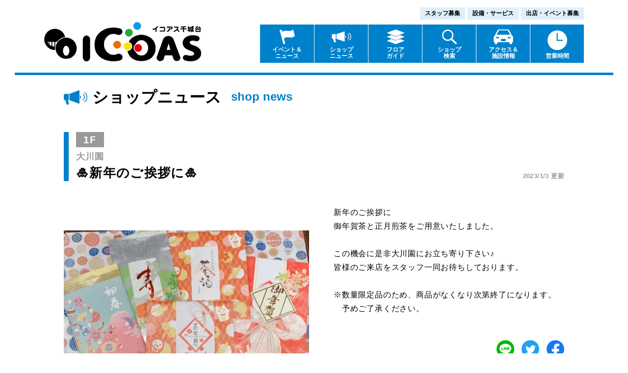

--- FILE ---
content_type: text/html; charset=UTF-8
request_url: https://chishirodai-sc.com/shop-news/61637
body_size: 7187
content:
<!DOCTYPE html>
<html dir="ltr" lang="ja">
<head prefix="og: http://ogp.me/ns# fb: http://ogp.me/ns/fb# article: http://ogp.me/ns/article#">
<meta charset="UTF-8">
<meta http-equiv="X-UA-Compatible" content="IE=edge">
<meta name="description" content="千葉都市モノレール千城台駅直結のショッピングセンターです。「千城台ショッピングセンター」は「イコアス千城台」としてリニューアルします！">
<meta name="viewport" content="width=device-width, initial-scale=1.0, minimum-scale=1.0, maximum-scale=1.0, user-scalable=no">
<meta name="format-detection" content="telephone=no, address=no, email=no">
<meta property="og:locale" content="ja_JP">
<meta property="og:site_name" content="イコアス千城台">
<meta property="og:type" content="article">
<meta property="og:title" content="🎍新年のご挨拶に🎍 | イコアス千城台">
<meta property="og:description" content="新年のご挨拶に 御年賀茶と正月煎茶をご用意いたしました。 &nbsp; この機会に是非大川園にお立ち...">
<meta property="og:url" content="http://chishirodai-sc.com/shop-news/61637">
<meta property="og:image" content="https://chishirodai-sc.com/wp-content/uploads/2023/01/9318f21c07c9466278698d4d839464cb.jpg">
<meta property="fb:app_id" content="303347566690598">
<meta name="twitter:card" content="summary_large_image">
<link rel="shortcut icon" href="https://chishirodai-sc.com/wp-content/themes/chishirodai/favicon.ico">
<link rel="apple-touch-icon" href="https://chishirodai-sc.com/wp-content/themes/chishirodai/apple-touch-icon.png">
<!-- Google Tag Manager -->
<script>(function(w,d,s,l,i){w[l]=w[l]||[];w[l].push({'gtm.start':
new Date().getTime(),event:'gtm.js'});var f=d.getElementsByTagName(s)[0],
j=d.createElement(s),dl=l!='dataLayer'?'&l='+l:'';j.async=true;j.src=
'https://www.googletagmanager.com/gtm.js?id='+i+dl;f.parentNode.insertBefore(j,f);
})(window,document,'script','dataLayer','GTM-N2X76VD');</script>
<!-- End Google Tag Manager -->
<title>🎍新年のご挨拶に🎍 | イコアス千城台</title>

		<!-- All in One SEO 4.9.3 - aioseo.com -->
	<meta name="robots" content="max-image-preview:large" />
	<meta name="author" content="大川園"/>
	<meta name="google-site-verification" content="eocEDRimOcbKFid2PKmacvsV9VxdneW-cbNn96qtARo" />
	<link rel="canonical" href="https://chishirodai-sc.com/shop-news/61637" />
	<meta name="generator" content="All in One SEO (AIOSEO) 4.9.3" />
		<script type="application/ld+json" class="aioseo-schema">
			{"@context":"https:\/\/schema.org","@graph":[{"@type":"BreadcrumbList","@id":"https:\/\/chishirodai-sc.com\/shop-news\/61637#breadcrumblist","itemListElement":[{"@type":"ListItem","@id":"https:\/\/chishirodai-sc.com#listItem","position":1,"name":"Home","item":"https:\/\/chishirodai-sc.com","nextItem":{"@type":"ListItem","@id":"https:\/\/chishirodai-sc.com\/shop-news#listItem","name":"\u30b7\u30e7\u30c3\u30d7\u30cb\u30e5\u30fc\u30b9"}},{"@type":"ListItem","@id":"https:\/\/chishirodai-sc.com\/shop-news#listItem","position":2,"name":"\u30b7\u30e7\u30c3\u30d7\u30cb\u30e5\u30fc\u30b9","item":"https:\/\/chishirodai-sc.com\/shop-news","nextItem":{"@type":"ListItem","@id":"https:\/\/chishirodai-sc.com\/shop-news\/61637#listItem","name":"\ud83c\udf8d\u65b0\u5e74\u306e\u3054\u6328\u62f6\u306b\ud83c\udf8d"},"previousItem":{"@type":"ListItem","@id":"https:\/\/chishirodai-sc.com#listItem","name":"Home"}},{"@type":"ListItem","@id":"https:\/\/chishirodai-sc.com\/shop-news\/61637#listItem","position":3,"name":"\ud83c\udf8d\u65b0\u5e74\u306e\u3054\u6328\u62f6\u306b\ud83c\udf8d","previousItem":{"@type":"ListItem","@id":"https:\/\/chishirodai-sc.com\/shop-news#listItem","name":"\u30b7\u30e7\u30c3\u30d7\u30cb\u30e5\u30fc\u30b9"}}]},{"@type":"Organization","@id":"https:\/\/chishirodai-sc.com\/#organization","name":"\u30a4\u30b3\u30a2\u30b9\u5343\u57ce\u53f0","description":"\u5343\u8449\u90fd\u5e02\u30e2\u30ce\u30ec\u30fc\u30eb\u5343\u57ce\u53f0\u99c5\u76f4\u7d50\u306e\u30b7\u30e7\u30c3\u30d4\u30f3\u30b0\u30bb\u30f3\u30bf\u30fc\u3067\u3059\u3002\u300c\u5343\u57ce\u53f0\u30b7\u30e7\u30c3\u30d4\u30f3\u30b0\u30bb\u30f3\u30bf\u30fc\u300d\u306f\u300c\u30a4\u30b3\u30a2\u30b9\u5343\u57ce\u53f0\u300d\u3068\u3057\u3066\u30ea\u30cb\u30e5\u30fc\u30a2\u30eb\u3057\u307e\u3059\uff01","url":"https:\/\/chishirodai-sc.com\/"},{"@type":"Person","@id":"https:\/\/chishirodai-sc.com\/archives\/author\/shop023#author","url":"https:\/\/chishirodai-sc.com\/archives\/author\/shop023","name":"\u5927\u5ddd\u5712"},{"@type":"WebPage","@id":"https:\/\/chishirodai-sc.com\/shop-news\/61637#webpage","url":"https:\/\/chishirodai-sc.com\/shop-news\/61637","name":"\ud83c\udf8d\u65b0\u5e74\u306e\u3054\u6328\u62f6\u306b\ud83c\udf8d | \u30a4\u30b3\u30a2\u30b9\u5343\u57ce\u53f0","inLanguage":"ja","isPartOf":{"@id":"https:\/\/chishirodai-sc.com\/#website"},"breadcrumb":{"@id":"https:\/\/chishirodai-sc.com\/shop-news\/61637#breadcrumblist"},"author":{"@id":"https:\/\/chishirodai-sc.com\/archives\/author\/shop023#author"},"creator":{"@id":"https:\/\/chishirodai-sc.com\/archives\/author\/shop023#author"},"image":{"@type":"ImageObject","url":"https:\/\/chishirodai-sc.com\/wp-content\/uploads\/2023\/01\/9318f21c07c9466278698d4d839464cb.jpg","@id":"https:\/\/chishirodai-sc.com\/shop-news\/61637\/#mainImage","width":640,"height":455},"primaryImageOfPage":{"@id":"https:\/\/chishirodai-sc.com\/shop-news\/61637#mainImage"},"datePublished":"2023-01-03T13:26:00+09:00","dateModified":"2023-01-03T13:26:00+09:00"},{"@type":"WebSite","@id":"https:\/\/chishirodai-sc.com\/#website","url":"https:\/\/chishirodai-sc.com\/","name":"\u30a4\u30b3\u30a2\u30b9\u5343\u57ce\u53f0","description":"\u5343\u8449\u90fd\u5e02\u30e2\u30ce\u30ec\u30fc\u30eb\u5343\u57ce\u53f0\u99c5\u76f4\u7d50\u306e\u30b7\u30e7\u30c3\u30d4\u30f3\u30b0\u30bb\u30f3\u30bf\u30fc\u3067\u3059\u3002\u300c\u5343\u57ce\u53f0\u30b7\u30e7\u30c3\u30d4\u30f3\u30b0\u30bb\u30f3\u30bf\u30fc\u300d\u306f\u300c\u30a4\u30b3\u30a2\u30b9\u5343\u57ce\u53f0\u300d\u3068\u3057\u3066\u30ea\u30cb\u30e5\u30fc\u30a2\u30eb\u3057\u307e\u3059\uff01","inLanguage":"ja","publisher":{"@id":"https:\/\/chishirodai-sc.com\/#organization"}}]}
		</script>
		<!-- All in One SEO -->

<link rel='dns-prefetch' href='//use.fontawesome.com' />
<link rel='stylesheet'  href='https://chishirodai-sc.com/wp-includes/css/dist/block-library/style.min.css'  media='all'>
<link rel='stylesheet'  href='https://chishirodai-sc.com/wp-content/plugins/all-in-one-seo-pack/dist/Lite/assets/css/table-of-contents/global.e90f6d47.css?ver=4.9.3'  media='all'>
<link rel='stylesheet'  href='https://chishirodai-sc.com/wp-includes/css/classic-themes.min.css'  media='all'>
<style id='global-styles-inline-css' type='text/css'>
body{--wp--preset--color--black: #000000;--wp--preset--color--cyan-bluish-gray: #abb8c3;--wp--preset--color--white: #ffffff;--wp--preset--color--pale-pink: #f78da7;--wp--preset--color--vivid-red: #cf2e2e;--wp--preset--color--luminous-vivid-orange: #ff6900;--wp--preset--color--luminous-vivid-amber: #fcb900;--wp--preset--color--light-green-cyan: #7bdcb5;--wp--preset--color--vivid-green-cyan: #00d084;--wp--preset--color--pale-cyan-blue: #8ed1fc;--wp--preset--color--vivid-cyan-blue: #0693e3;--wp--preset--color--vivid-purple: #9b51e0;--wp--preset--gradient--vivid-cyan-blue-to-vivid-purple: linear-gradient(135deg,rgba(6,147,227,1) 0%,rgb(155,81,224) 100%);--wp--preset--gradient--light-green-cyan-to-vivid-green-cyan: linear-gradient(135deg,rgb(122,220,180) 0%,rgb(0,208,130) 100%);--wp--preset--gradient--luminous-vivid-amber-to-luminous-vivid-orange: linear-gradient(135deg,rgba(252,185,0,1) 0%,rgba(255,105,0,1) 100%);--wp--preset--gradient--luminous-vivid-orange-to-vivid-red: linear-gradient(135deg,rgba(255,105,0,1) 0%,rgb(207,46,46) 100%);--wp--preset--gradient--very-light-gray-to-cyan-bluish-gray: linear-gradient(135deg,rgb(238,238,238) 0%,rgb(169,184,195) 100%);--wp--preset--gradient--cool-to-warm-spectrum: linear-gradient(135deg,rgb(74,234,220) 0%,rgb(151,120,209) 20%,rgb(207,42,186) 40%,rgb(238,44,130) 60%,rgb(251,105,98) 80%,rgb(254,248,76) 100%);--wp--preset--gradient--blush-light-purple: linear-gradient(135deg,rgb(255,206,236) 0%,rgb(152,150,240) 100%);--wp--preset--gradient--blush-bordeaux: linear-gradient(135deg,rgb(254,205,165) 0%,rgb(254,45,45) 50%,rgb(107,0,62) 100%);--wp--preset--gradient--luminous-dusk: linear-gradient(135deg,rgb(255,203,112) 0%,rgb(199,81,192) 50%,rgb(65,88,208) 100%);--wp--preset--gradient--pale-ocean: linear-gradient(135deg,rgb(255,245,203) 0%,rgb(182,227,212) 50%,rgb(51,167,181) 100%);--wp--preset--gradient--electric-grass: linear-gradient(135deg,rgb(202,248,128) 0%,rgb(113,206,126) 100%);--wp--preset--gradient--midnight: linear-gradient(135deg,rgb(2,3,129) 0%,rgb(40,116,252) 100%);--wp--preset--duotone--dark-grayscale: url('#wp-duotone-dark-grayscale');--wp--preset--duotone--grayscale: url('#wp-duotone-grayscale');--wp--preset--duotone--purple-yellow: url('#wp-duotone-purple-yellow');--wp--preset--duotone--blue-red: url('#wp-duotone-blue-red');--wp--preset--duotone--midnight: url('#wp-duotone-midnight');--wp--preset--duotone--magenta-yellow: url('#wp-duotone-magenta-yellow');--wp--preset--duotone--purple-green: url('#wp-duotone-purple-green');--wp--preset--duotone--blue-orange: url('#wp-duotone-blue-orange');--wp--preset--font-size--small: 13px;--wp--preset--font-size--medium: 20px;--wp--preset--font-size--large: 36px;--wp--preset--font-size--x-large: 42px;--wp--preset--spacing--20: 0.44rem;--wp--preset--spacing--30: 0.67rem;--wp--preset--spacing--40: 1rem;--wp--preset--spacing--50: 1.5rem;--wp--preset--spacing--60: 2.25rem;--wp--preset--spacing--70: 3.38rem;--wp--preset--spacing--80: 5.06rem;--wp--preset--shadow--natural: 6px 6px 9px rgba(0, 0, 0, 0.2);--wp--preset--shadow--deep: 12px 12px 50px rgba(0, 0, 0, 0.4);--wp--preset--shadow--sharp: 6px 6px 0px rgba(0, 0, 0, 0.2);--wp--preset--shadow--outlined: 6px 6px 0px -3px rgba(255, 255, 255, 1), 6px 6px rgba(0, 0, 0, 1);--wp--preset--shadow--crisp: 6px 6px 0px rgba(0, 0, 0, 1);}:where(.is-layout-flex){gap: 0.5em;}body .is-layout-flow > .alignleft{float: left;margin-inline-start: 0;margin-inline-end: 2em;}body .is-layout-flow > .alignright{float: right;margin-inline-start: 2em;margin-inline-end: 0;}body .is-layout-flow > .aligncenter{margin-left: auto !important;margin-right: auto !important;}body .is-layout-constrained > .alignleft{float: left;margin-inline-start: 0;margin-inline-end: 2em;}body .is-layout-constrained > .alignright{float: right;margin-inline-start: 2em;margin-inline-end: 0;}body .is-layout-constrained > .aligncenter{margin-left: auto !important;margin-right: auto !important;}body .is-layout-constrained > :where(:not(.alignleft):not(.alignright):not(.alignfull)){max-width: var(--wp--style--global--content-size);margin-left: auto !important;margin-right: auto !important;}body .is-layout-constrained > .alignwide{max-width: var(--wp--style--global--wide-size);}body .is-layout-flex{display: flex;}body .is-layout-flex{flex-wrap: wrap;align-items: center;}body .is-layout-flex > *{margin: 0;}:where(.wp-block-columns.is-layout-flex){gap: 2em;}.has-black-color{color: var(--wp--preset--color--black) !important;}.has-cyan-bluish-gray-color{color: var(--wp--preset--color--cyan-bluish-gray) !important;}.has-white-color{color: var(--wp--preset--color--white) !important;}.has-pale-pink-color{color: var(--wp--preset--color--pale-pink) !important;}.has-vivid-red-color{color: var(--wp--preset--color--vivid-red) !important;}.has-luminous-vivid-orange-color{color: var(--wp--preset--color--luminous-vivid-orange) !important;}.has-luminous-vivid-amber-color{color: var(--wp--preset--color--luminous-vivid-amber) !important;}.has-light-green-cyan-color{color: var(--wp--preset--color--light-green-cyan) !important;}.has-vivid-green-cyan-color{color: var(--wp--preset--color--vivid-green-cyan) !important;}.has-pale-cyan-blue-color{color: var(--wp--preset--color--pale-cyan-blue) !important;}.has-vivid-cyan-blue-color{color: var(--wp--preset--color--vivid-cyan-blue) !important;}.has-vivid-purple-color{color: var(--wp--preset--color--vivid-purple) !important;}.has-black-background-color{background-color: var(--wp--preset--color--black) !important;}.has-cyan-bluish-gray-background-color{background-color: var(--wp--preset--color--cyan-bluish-gray) !important;}.has-white-background-color{background-color: var(--wp--preset--color--white) !important;}.has-pale-pink-background-color{background-color: var(--wp--preset--color--pale-pink) !important;}.has-vivid-red-background-color{background-color: var(--wp--preset--color--vivid-red) !important;}.has-luminous-vivid-orange-background-color{background-color: var(--wp--preset--color--luminous-vivid-orange) !important;}.has-luminous-vivid-amber-background-color{background-color: var(--wp--preset--color--luminous-vivid-amber) !important;}.has-light-green-cyan-background-color{background-color: var(--wp--preset--color--light-green-cyan) !important;}.has-vivid-green-cyan-background-color{background-color: var(--wp--preset--color--vivid-green-cyan) !important;}.has-pale-cyan-blue-background-color{background-color: var(--wp--preset--color--pale-cyan-blue) !important;}.has-vivid-cyan-blue-background-color{background-color: var(--wp--preset--color--vivid-cyan-blue) !important;}.has-vivid-purple-background-color{background-color: var(--wp--preset--color--vivid-purple) !important;}.has-black-border-color{border-color: var(--wp--preset--color--black) !important;}.has-cyan-bluish-gray-border-color{border-color: var(--wp--preset--color--cyan-bluish-gray) !important;}.has-white-border-color{border-color: var(--wp--preset--color--white) !important;}.has-pale-pink-border-color{border-color: var(--wp--preset--color--pale-pink) !important;}.has-vivid-red-border-color{border-color: var(--wp--preset--color--vivid-red) !important;}.has-luminous-vivid-orange-border-color{border-color: var(--wp--preset--color--luminous-vivid-orange) !important;}.has-luminous-vivid-amber-border-color{border-color: var(--wp--preset--color--luminous-vivid-amber) !important;}.has-light-green-cyan-border-color{border-color: var(--wp--preset--color--light-green-cyan) !important;}.has-vivid-green-cyan-border-color{border-color: var(--wp--preset--color--vivid-green-cyan) !important;}.has-pale-cyan-blue-border-color{border-color: var(--wp--preset--color--pale-cyan-blue) !important;}.has-vivid-cyan-blue-border-color{border-color: var(--wp--preset--color--vivid-cyan-blue) !important;}.has-vivid-purple-border-color{border-color: var(--wp--preset--color--vivid-purple) !important;}.has-vivid-cyan-blue-to-vivid-purple-gradient-background{background: var(--wp--preset--gradient--vivid-cyan-blue-to-vivid-purple) !important;}.has-light-green-cyan-to-vivid-green-cyan-gradient-background{background: var(--wp--preset--gradient--light-green-cyan-to-vivid-green-cyan) !important;}.has-luminous-vivid-amber-to-luminous-vivid-orange-gradient-background{background: var(--wp--preset--gradient--luminous-vivid-amber-to-luminous-vivid-orange) !important;}.has-luminous-vivid-orange-to-vivid-red-gradient-background{background: var(--wp--preset--gradient--luminous-vivid-orange-to-vivid-red) !important;}.has-very-light-gray-to-cyan-bluish-gray-gradient-background{background: var(--wp--preset--gradient--very-light-gray-to-cyan-bluish-gray) !important;}.has-cool-to-warm-spectrum-gradient-background{background: var(--wp--preset--gradient--cool-to-warm-spectrum) !important;}.has-blush-light-purple-gradient-background{background: var(--wp--preset--gradient--blush-light-purple) !important;}.has-blush-bordeaux-gradient-background{background: var(--wp--preset--gradient--blush-bordeaux) !important;}.has-luminous-dusk-gradient-background{background: var(--wp--preset--gradient--luminous-dusk) !important;}.has-pale-ocean-gradient-background{background: var(--wp--preset--gradient--pale-ocean) !important;}.has-electric-grass-gradient-background{background: var(--wp--preset--gradient--electric-grass) !important;}.has-midnight-gradient-background{background: var(--wp--preset--gradient--midnight) !important;}.has-small-font-size{font-size: var(--wp--preset--font-size--small) !important;}.has-medium-font-size{font-size: var(--wp--preset--font-size--medium) !important;}.has-large-font-size{font-size: var(--wp--preset--font-size--large) !important;}.has-x-large-font-size{font-size: var(--wp--preset--font-size--x-large) !important;}
.wp-block-navigation a:where(:not(.wp-element-button)){color: inherit;}
:where(.wp-block-columns.is-layout-flex){gap: 2em;}
.wp-block-pullquote{font-size: 1.5em;line-height: 1.6;}
</style>
<link rel='stylesheet'  href='https://use.fontawesome.com/releases/v5.15.4/css/all.css?ver=2.0.3'  media='all'>
<link rel='stylesheet'  href='https://use.fontawesome.com/releases/v5.15.4/css/v4-shims.css?ver=2.0.3'  media='all'>
<style id='bfa-font-awesome-v4-shim-inline-css' type='text/css'>

			@font-face {
				font-family: 'FontAwesome';
				src: url('https://use.fontawesome.com/releases/v5.15.4/webfonts/fa-brands-400.eot'),
				url('https://use.fontawesome.com/releases/v5.15.4/webfonts/fa-brands-400.eot?#iefix') format('embedded-opentype'),
				url('https://use.fontawesome.com/releases/v5.15.4/webfonts/fa-brands-400.woff2') format('woff2'),
				url('https://use.fontawesome.com/releases/v5.15.4/webfonts/fa-brands-400.woff') format('woff'),
				url('https://use.fontawesome.com/releases/v5.15.4/webfonts/fa-brands-400.ttf') format('truetype'),
				url('https://use.fontawesome.com/releases/v5.15.4/webfonts/fa-brands-400.svg#fontawesome') format('svg');
			}

			@font-face {
				font-family: 'FontAwesome';
				src: url('https://use.fontawesome.com/releases/v5.15.4/webfonts/fa-solid-900.eot'),
				url('https://use.fontawesome.com/releases/v5.15.4/webfonts/fa-solid-900.eot?#iefix') format('embedded-opentype'),
				url('https://use.fontawesome.com/releases/v5.15.4/webfonts/fa-solid-900.woff2') format('woff2'),
				url('https://use.fontawesome.com/releases/v5.15.4/webfonts/fa-solid-900.woff') format('woff'),
				url('https://use.fontawesome.com/releases/v5.15.4/webfonts/fa-solid-900.ttf') format('truetype'),
				url('https://use.fontawesome.com/releases/v5.15.4/webfonts/fa-solid-900.svg#fontawesome') format('svg');
			}

			@font-face {
				font-family: 'FontAwesome';
				src: url('https://use.fontawesome.com/releases/v5.15.4/webfonts/fa-regular-400.eot'),
				url('https://use.fontawesome.com/releases/v5.15.4/webfonts/fa-regular-400.eot?#iefix') format('embedded-opentype'),
				url('https://use.fontawesome.com/releases/v5.15.4/webfonts/fa-regular-400.woff2') format('woff2'),
				url('https://use.fontawesome.com/releases/v5.15.4/webfonts/fa-regular-400.woff') format('woff'),
				url('https://use.fontawesome.com/releases/v5.15.4/webfonts/fa-regular-400.ttf') format('truetype'),
				url('https://use.fontawesome.com/releases/v5.15.4/webfonts/fa-regular-400.svg#fontawesome') format('svg');
				unicode-range: U+F004-F005,U+F007,U+F017,U+F022,U+F024,U+F02E,U+F03E,U+F044,U+F057-F059,U+F06E,U+F070,U+F075,U+F07B-F07C,U+F080,U+F086,U+F089,U+F094,U+F09D,U+F0A0,U+F0A4-F0A7,U+F0C5,U+F0C7-F0C8,U+F0E0,U+F0EB,U+F0F3,U+F0F8,U+F0FE,U+F111,U+F118-F11A,U+F11C,U+F133,U+F144,U+F146,U+F14A,U+F14D-F14E,U+F150-F152,U+F15B-F15C,U+F164-F165,U+F185-F186,U+F191-F192,U+F1AD,U+F1C1-F1C9,U+F1CD,U+F1D8,U+F1E3,U+F1EA,U+F1F6,U+F1F9,U+F20A,U+F247-F249,U+F24D,U+F254-F25B,U+F25D,U+F267,U+F271-F274,U+F279,U+F28B,U+F28D,U+F2B5-F2B6,U+F2B9,U+F2BB,U+F2BD,U+F2C1-F2C2,U+F2D0,U+F2D2,U+F2DC,U+F2ED,U+F328,U+F358-F35B,U+F3A5,U+F3D1,U+F410,U+F4AD;
			}
		
</style>
<link rel='stylesheet'  href='https://chishirodai-sc.com/wp-content/themes/chishirodai/style.css'  media='all'>
<script src='https://chishirodai-sc.com/wp-includes/js/jquery/jquery.min.js?ver=3.6.4' id='jquery-core-js'></script>
<script src='https://chishirodai-sc.com/wp-includes/js/jquery/jquery-migrate.min.js?ver=3.4.0' id='jquery-migrate-js'></script>
<link rel="https://api.w.org/" href="https://chishirodai-sc.com/wp-json/" /><link rel="alternate" type="application/json+oembed" href="https://chishirodai-sc.com/wp-json/oembed/1.0/embed?url=https%3A%2F%2Fchishirodai-sc.com%2Fshop-news%2F61637" />
<link rel="alternate" type="text/xml+oembed" href="https://chishirodai-sc.com/wp-json/oembed/1.0/embed?url=https%3A%2F%2Fchishirodai-sc.com%2Fshop-news%2F61637&#038;format=xml" />
<link rel="amphtml" href="https://chishirodai-sc.com/shop-news/61637/amp"></head>

<body>
<!-- Google Tag Manager (noscript) -->
<noscript><iframe src="https://www.googletagmanager.com/ns.html?id=GTM-N2X76VD"
height="0" width="0" style="display:none;visibility:hidden"></iframe></noscript>
<!-- End Google Tag Manager (noscript) -->

<div id="fb-root"></div>
<script>(function(d, s, id) {
  var js, fjs = d.getElementsByTagName(s)[0];
  if (d.getElementById(id)) return;
  js = d.createElement(s); js.id = id;
  js.src = "//connect.facebook.net/ja_JP/sdk.js#xfbml=1&version=v2.6";
  fjs.parentNode.insertBefore(js, fjs);
}(document, 'script', 'facebook-jssdk'));</script>

    <div id="viewport" class="shop-news">
        
        <div id="container">
            <header>
				<div class="inside">
					<h1><a href="https://chishirodai-sc.com/"><img src="https://chishirodai-sc.com/wp-content/themes/chishirodai/images/logo.svg" alt="千城台ショッピングセンター"></a></h1>
					<nav>
						<ul id="globalnavi">
															<li class="event-news"><a href="https://chishirodai-sc.com/event-news">イベント＆<br>ニュース</a></li>
																						<li class="shop-news"><a href="https://chishirodai-sc.com/shop-news">ショップ<br>ニュース</a></li>
																						<li class="floor"><a href="https://chishirodai-sc.com/floor">フロア<br>ガイド</a></li>
																						<li class="shop-search"><a href="https://chishirodai-sc.com/search">ショップ<br>検索</a></li>
																						<li class="information"><a href="https://chishirodai-sc.com/information">アクセス＆<br>施設情報</a></li>
																						<li class="hours"><a href="https://chishirodai-sc.com/hours">営業時間</a></li>
													</ul>
						<ul id="subnavi">
															<li><a href="https://chishirodai-sc.com/recruit">スタッフ募集</a></li>
																						<li><a href="https://chishirodai-sc.com/facility">設備・サービス</a></li>
																						<li><a href="https://chishirodai-sc.com/event_space">出店・イベント募集</a></li>
													</ul>
					</nav>
				</div>
            </header>

			<div id="content">
				<main class="inside">

											<div id="main-title">
							<h1><i></i>ショップニュース</h1>
							<p>shop news</p>
						</div>
					
											<article id="post-single">
							<div id="single-title">
																		<span class="floor_number">1F</span>
																		<h2>大川園</h2>
																<h1 class="float_left">🎍新年のご挨拶に🎍</h1>
								<time class="modified_date">2023/1/3 更新</time>
							</div>
															<div id="post_viewer">
																			<div id="news_gallery">
											<ul class="gallery-viewer">
												<li id="gallery-61645" class="current"><img width="500" height="355" src="https://chishirodai-sc.com/wp-content/uploads/2023/01/9318f21c07c9466278698d4d839464cb-500x355.jpg" class="attachment-medium size-medium wp-post-image" alt="" decoding="async" srcset="https://chishirodai-sc.com/wp-content/uploads/2023/01/9318f21c07c9466278698d4d839464cb-500x355.jpg 500w, https://chishirodai-sc.com/wp-content/uploads/2023/01/9318f21c07c9466278698d4d839464cb.jpg 640w" sizes="(max-width: 500px) 100vw, 500px" /></li>
																									<li id="gallery-61646"><img width="500" height="455" src="https://chishirodai-sc.com/wp-content/uploads/2023/01/470dd5f1ea5a195c1433123293c0900f-500x455.jpg" class="attachment-medium size-medium" alt="" decoding="async" loading="lazy" srcset="https://chishirodai-sc.com/wp-content/uploads/2023/01/470dd5f1ea5a195c1433123293c0900f-500x455.jpg 500w, https://chishirodai-sc.com/wp-content/uploads/2023/01/470dd5f1ea5a195c1433123293c0900f.jpg 640w" sizes="(max-width: 500px) 100vw, 500px" /></li>
																							</ul>
											<ul class="gallery-thumbnail">
												<li><a rel="61645"><img width="245" height="245" src="https://chishirodai-sc.com/wp-content/uploads/2023/01/9318f21c07c9466278698d4d839464cb-245x245.jpg" class="attachment-thumbnail size-thumbnail wp-post-image" alt="" decoding="async" loading="lazy" /></a></li>
																									<li><a rel="61646"><img width="245" height="245" src="https://chishirodai-sc.com/wp-content/uploads/2023/01/470dd5f1ea5a195c1433123293c0900f-245x245.jpg" class="attachment-thumbnail size-thumbnail" alt="" decoding="async" loading="lazy" /></a></li>
																							</ul>
										</div>
																	</div>
														<div id="post_body">
								<div class="editor-area">
									<p>新年のご挨拶に</p>
<p>御年賀茶と正月煎茶をご用意いたしました。</p>
<p>&nbsp;</p>
<p>この機会に是非大川園にお立ち寄り下さい♪</p>
<p style="text-align: left">皆様のご来店をスタッフ一同お待ちしております。</p>
<p>&nbsp;</p>
<p>※数量限定品のため、商品がなくなり次第終了になります。</p>
<p>　予めご了承ください。</p>
								</div>
								<ul id="share">
									<li class="line"><a target="_blank" onclick="window.open(this.href, 'Gwindow', 'width=650, height=450, menubar=no, toolbar=no, scrollbars=yes'); return false;" href="https://social-plugins.line.me/lineit/share?url=https://chishirodai-sc.com/shop-news/61637"><i></i></a></li>
									<li class="twitter"><a target="_blank" onclick="window.open(this.href, 'Gwindow', 'width=650, height=450, menubar=no, toolbar=no, scrollbars=yes'); return false;" href="http://twitter.com/share?url=https://chishirodai-sc.com/shop-news/61637"><i></i></a></li>
									<li class="facebook"><a target="_blank" onclick="window.open(this.href, 'Gwindow', 'width=650, height=450, menubar=no, toolbar=no, scrollbars=yes'); return false;" href="https://www.facebook.com/sharer/sharer.php?u=https://chishirodai-sc.com/shop-news/61637"><i></i></a></li>
								</ul>
																	<section id="shop_lead">
																					<div class="shop_logo" style="background-image: url(https://chishirodai-sc.com/wp-content/uploads/2021/03/logo_ookawaen.jpg);"></div>
																				<h1>大川園</h1>
										<a href="https://chishirodai-sc.com/%e3%80%903-19open%e3%80%91%e5%a4%a7%e5%b7%9d%e5%9c%92" class="general_button">ショップ情報</a>
									</section>
															</div>
						</article>
							
    <div id="nearlink">
        			<a href="https://chishirodai-sc.com/shop-news/61569" class="prev">
				<span>前のページ</span>
				<p>🍋【数量限定！】大人気福袋販売中！🍋</p>
			</a>
                			<a href="https://chishirodai-sc.com/shop-news/62001" class="next">
				<span>次のページ</span>
				<p>なかてゆたかフェア開催中です♪</p>
			</a>
            </div>
	
																<div class="more_page">
							<a href="https://chishirodai-sc.com/shop-news" class="general_button">ショップニュース一覧</a>
						</div>
					
				</main>
			</div>


            <footer>
                <a href="#" id="to_top">ページトップ</a>
				<nav>
					<ul>
													<li><a href="https://chishirodai-sc.com/recruit">スタッフ募集</a></li>
																			<li><a href="https://chishirodai-sc.com/facility">設備・サービス</a></li>
																			<li><a href="https://chishirodai-sc.com/event_space">出店・イベント募集</a></li>
																			<li><a href="https://chishirodai-sc.com/privacy-policy">プライバシーポリシー</a></li>
												<li><a href="https://chishirodai-sc.com/about">イコアス千城台について</a></li>
					</ul>
				</nav>
                <small>Copyright CHISHIRODAI SC All right reserved.</small>
            </footer>
            
        </div><!-- #container -->
        
    </div><!-- #viewport -->

<script src='https://chishirodai-sc.com/wp-content/themes/chishirodai/js/imagesloaded.min.js' id='imagesloaded-script-js'></script>
<script type='text/javascript' id='themes-script-js-extra'>
/* <![CDATA[ */
var screenReaderText = {"site_name":"\u30a4\u30b3\u30a2\u30b9\u5343\u57ce\u53f0"};
/* ]]> */
</script>
<script src='https://chishirodai-sc.com/wp-content/themes/chishirodai/js/functions.js' id='themes-script-js'></script>

</body>
</html>


--- FILE ---
content_type: text/css
request_url: https://chishirodai-sc.com/wp-content/themes/chishirodai/style.css
body_size: 10746
content:
/*
Theme Name: 千城台ショッピングセンター 1.32
Theme URI: 
Author: 千城台ショッピングセンター
Author URI: 
Description: 千城台ショッピングセンター WordPress Themes
Version: 1.32
License: 
License URI: 
Tags: white

FontAwesome License: SIL Open Font License - http://scripts.sil.org/OFL
*/


/**
 * Reset
 * ==========================================================================
 */


html, body, div, span, applet, object, iframe, h1, h2, h3, h4, h5, h6, p, blockquote, pre, a, abbr, acronym, address, big, cite, code, del, dfn, em, font, ins, kbd, q, s, samp, small, strike, strong, sub, sup, tt, var, dl, dt, dd, ol, ul, li, fieldset, form, label, legend, table, caption, tbody, tfoot, thead, tr, th, td {
	margin: 0;
	padding: 0;
	border: 0;
	outline: 0;
	font-size: 100%;
	font-style: inherit;
	font-weight: inherit;
	font-family: inherit;
	vertical-align: baseline;
	background: transparent;
	-webkit-box-sizing: border-box;
	-moz-box-sizing: border-box;
	box-sizing: border-box;
}

body {
	line-height: 1;
}

*,
*:before,
*:after {
	-webkit-box-sizing: inherit;
	-moz-box-sizing: inherit;
	box-sizing: inherit;
}

article,
aside,
details,
figcaption,
figure,
footer,
header,
main,
nav,
section {
	display: block;
}

a {
	text-decoration: none;
	cursor: pointer;
	color: inherit;
	-webkit-tap-highlight-color: rgba(0, 0, 0, 0.3);
}

a:hover,
a:active {
	outline: 0;
}

a img {
	border: 0;
}

img {
	max-width: 100%;
	height: auto;
}

ul,
ol {
	list-style: none;
}

table {
	border-collapse: collapse;
	border-spacing: 0;
}

caption,
th,
td {
	font-weight: normal;
	text-align: left;
	word-break: break-all;
}

hr {
	display: block;
	height: 1px;
	border: 0;
	border-top: 1px solid #ccc;
	margin: 0 auto;
	padding: 0;
}

label {
	display: inline-block;
	vertical-align: middle;
}

pre {
	max-width: 100%;
	margin-bottom: 12px;
	padding: 10px;
	overflow: auto;
	line-height: 1.2;
	white-space: pre;
	white-space: pre-wrap;
	word-wrap: break-word;
	font-family: Inconsolata, monospace;
	background-color: rgba(0, 0, 0, 0.1);
	border: 1px solid #eee;
	-webkit-hyphens: none;
	-moz-hyphens: none;
	-ms-hyphens: none;
	hyphens: none;
}

input,
select,
textarea,
button {
	margin: 0;
	padding: 0;
	line-height: inherit;
	letter-spacing: inherit;
	vertical-align: middle;
	font-size: inherit;
	font-family: inherit;
	outline: none;
	-webkit-box-sizing: border-box;
	-moz-box-sizing: border-box;
	box-sizing: border-box;
}

input[type="radio"],
input[type="checkbox"],
input[type="file"],
input[type="month"],
input[type="week"],
input[type="time"],
input[type="range"],
input[type="color"],
input[type="button"],
input[type="submit"],
input[type="reset"],
select,
button,
label {
	cursor: pointer;
}

input[type="text"],
input[type="password"],
input[type="email"],
input[type="url"],
input[type="search"],
input[type="tel"],
input[type="number"],
input[type="month"],
input[type="week"],
input[type="time"],
input[type="image"],
input[type="button"],
input[type="submit"],
input[type="reset"],
textarea,
select,
button {
	background: none;
	border: none;
	border-radius: 0;
	-webkit-appearance: none;
	-moz-appearance: none;
	appearance: none;
}

textarea {
	resize: vertical;
}

input::-moz-focus-inner,
button::-moz-focus-inner {
	border: 0;
	padding: 0;
}

input[type="search"]::-webkit-search-cancel-button,
input[type="search"]::-webkit-search-decoration {
	-webkit-appearance: none;
}


/**
 * Base
 * ==========================================================================
 */


/**
 * Fonts @font-face
 */

i {
	line-height: 1;
	letter-spacing: 0;
	font-weight: normal;
	font-style: normal;
	font-family: FontAwesome;
}


/**
 * General
 */

html {
	-webkit-text-size-adjust: 100%;
		-ms-text-size-adjust: 100%;
}

body {
	width: 100%;
	min-width: 320px;
	margin: 0 auto;
	overflow-x: hidden;
	line-height: 1.0;
	word-wrap: break-word;
	font-size: 13px;
	font-weight: 500;
	font-family: "游ゴシック", YuGothic, "ヒラギノ角ゴ ProN", "Hiragino Kaku Gothic ProN", "メイリオ", Meiryo, "ＭＳ ゴシック", sans-serif;
}

::selection {
	color: #fff;
	background: #555;
}

::-moz-selection {
	color: #fff;
	background: #555;
}

::-webkit-input-placeholder {
	color: #aaa;
}

::-moz-placeholder {
	color: #aaa;
}

:-ms-input-placeholder {
	color: #aaa;
}

:placeholder {
	color: #aaa;
}


/**
 * WordPress
 */

.sticky {
}

.gallery-caption {
}

.bypostauthor {
}

div.fb-page,
div.fb-page iframe[style],
div.fb-page span {
	width: 100% !important;
}

@media screen and (max-width: 600px) {
	html #wpadminbar {
		position: fixed;
	}
}


/**
 * Class
 * ==========================================================================
 */


/**
 * Parts
 */

time {
	line-height: 1.3;
	letter-spacing: 0.03em;
	font-weight: bold;
	color: #9a9a9a;
}

.thumbnail img {
	margin: 0 auto;
	display: block;
}

.shop_logo {
	background: no-repeat center;
	background-size: contain;
}

.floor_number {
    margin-bottom: 8px;
	padding: 3px 15px 2px;
	display: inline-block;
	line-height: 1.3;
	letter-spacing: 0.1em;
	font-size: 20px;
	font-weight: bold;
	color: #fff;
	background: #999;
}

.tabs {
	margin-bottom: 10px;
	margin-right: 10px;
	float: left;
	text-align: center;
	line-height: 1.3;
	letter-spacing: 0.1em;
	font-size: 16px;
	font-weight: bold;
}

.tabs a {
	width: 100%;
	height: 100%;
	padding: 10px 20px;
	display: table;
	position: relative;
	color: #0081CC;
	border: 1px solid #0081CC;
	border-radius: 5px;
}

.tabs a:hover {
	color: #fff;
	background: #0081CC;
}

.tabs.current a {
	color: #fff;
	background: #0081CC;
}

.tabs a span {
	width: 100%;
	display: table-cell;
	vertical-align: middle;
}

.tab_content {
	position: relative;
}

.tab_block {
	position: absolute;
	top: 0;
	left: 0;
	right: 0;
	z-index: -1;
	opacity: 0;
	-webkit-transition: opacity ease 0.2s;
			transition: opacity ease 0.2s;
}

.tab_block.current {
	position: relative;
	z-index: 2;
	opacity: 1;
}

.move_content {
	position: relative;
}

.move_block:not(:first-child) {
	margin-top: 30px;
}

.list_table {
	width: 100%;
	margin-top: 50px;
	line-height: 1.5;
	letter-spacing: 0.05em;
	font-size: 13px;
}

.list_table tr {
	border: 1px solid #6a6a6a;
}

.list_table th {
	width: 130px;
	padding: 8px 15px;
	background: #e9e9e9;
}

.list_table td {
	padding: 8px 15px;
}

.list_table a {
	color: #1b94d3;
}

.list_table a:hover {
	text-decoration: underline;
}

@media screen and (max-width: 900px) {
	.floor_number {
		padding: 3px 12px 2px;
		font-size: 16px;
	}
	
	.tabs {
		font-size: 13px;
	}
}

@media screen and (max-width: 480px) {
	.floor_number {
		padding: 3px 8px 2px;
		font-size: 13px;
	}
	
	.tabs {
		font-size: 11px;
	}
	
	.tabs a {
		padding: 5px 10px;
	}
	
	.list_table th {
		width: 100px;
	}
}


/**
 * Button
 */

.general_button {
	max-width: 300px;
	padding: 10px 30px 9px;
	display: block;
	text-align: center;
	line-height: 1.3;
	font-size: 18px;
	font-weight: bold;
	color: #fff;
	background: #0081CC;
	border-radius: 30px;
}

.general_button:hover {
	opacity: 0.7;
}

.sub_button {
	max-width: 200px;
	padding: 5px 20px 4px;
	display: block;
	text-align: center;
	line-height: 1.3;
	font-size: 16px;
	font-weight: bold;
	color: #221714;
	border: 2px solid #221714;
	border-radius: 10px;
}

.sub_button:hover {
	color: #fff;
	background: #221714;
}

.sub_button:before {
	margin-right: 10px;
	font-family: Fontawesome;
}

.sub_button.button-map:before {
	content: "\f041";
}

.sub_button.button-tel:before {
	content: "\f095";
}

.link_button {
	max-width: 260px;
	padding: 15px 20px 14px;
	display: block;
	text-align: center;
	line-height: 1.3;
	font-size: 16px;
	font-weight: bold;
	color: #fff;
	background: #645d5a;
	border-radius: 30px;
}

.link_button:hover {
	opacity: 0.7;
}

@media screen and (max-width: 900px) {
	.general_button {
		max-width: 240px;
		font-size: 15px;
	}
	
	.sub_button {
		padding: 5px 15px 4px;
		font-size: 14px;
	}
	
	.link_button {
		max-width: 200px;
		padding: 12px 15px 11px;
		font-size: 13px;
	}
}

@media screen and (max-width: 480px) {
	.sub_button {
		padding: 5px 10px 4px;
		font-size: 11px;
	}
	
	.sub_button:before {
		margin-right: 5px;
	}
}


/**
 * Layout
 * ==========================================================================
 */


/**
 * Frame
 */

#viewport {
	position: relative;
}

#container {
	width: 100%;
	background: #fff;
}

.inside {
	max-width: 1200px;
	margin: 0 auto;
	padding: 0 50px;
	position: relative;
}

.inside:after {
	content: "";
	display: block;
	clear: both;
}


/**
 * Header
 */

header {
	padding-top: 15px;
	margin-bottom: 20px;
}

header:after {
	content: "";
	display: block;
	clear: both;
}

header h1 {
	margin-top: 30px;
	float: left;
	text-align: center;
}

header h1 a {
	display: block;
}

header h1 a:hover {
	opacity: 0.7;
}

header h1 img {
	width: 320px;
	display: block;
}

header nav {
	padding-top: 35px;
	float: right;
	position: relative;
}

#subnavi {
	margin-bottom: 10px;
	position: absolute;
	top: 0;
	right: 0;
}

#subnavi:after {
	content: "";
	display: block;
	clear: both;
}

#subnavi li {
	float: left;
	text-align: center;
	line-height: 1.3;
	font-size: 12px;
	font-weight: bold;
}

#subnavi li:not(:first-child) {
	margin-left: 5px;
}

#subnavi li a {
	padding: 5px 10px;
	display: block;
	background: #DFEFFB;
}

#subnavi li a:hover {
	opacity: 0.7;
}

#globalnavi {
	clear: right;
}

#globalnavi:after {
	content: "";
	display: block;
	clear: both;
}

#globalnavi li {
	width: 110px;
	float: left;
	text-align: center;
	line-height: 1.1;
	font-size: 12px;
	font-weight: bold;
}

#globalnavi li:not(:first-child) {
	padding-left: 1px;
}

#globalnavi li a {
	padding: 10px 5px 7px;
	display: block;
	color: #fff;
	background: #0081CC;
}

#globalnavi li a:hover {
	opacity: 0.7;
}

#globalnavi li a:before {
	content: "";
	width: 40px;
	height: 30px;
	margin: 0 auto 5px;
	display: block;
	background: no-repeat center;
	background-size: contain;
}

#globalnavi li.event-news a:before {
	background-image: url(images/icon-flag-white.svg);
}

#globalnavi li.shop-news a:before {
	background-image: url(images/icon-speaker-white.svg);
}

#globalnavi li.floor a:before {
	background-image: url(images/icon-floor-white.svg);
}

#globalnavi li.shop-search a:before {
	background-image: url(images/icon-search-white.svg);
}

#globalnavi li.information a:before {
	background-image: url(images/icon-car-white.svg);
}

#globalnavi li.hours a:before {
	height: 43px;
	background-image: url(images/icon-clock-white.svg);
}


/**
 * Main
 */

article:after {
	content: "";
	display: block;
	clear: both;
}

.half_circle-title {
	padding: 5px 10px 4px;
	padding-left: 30px;
	position: relative;
	overflow: hidden;
	line-height: 1.5;
	font-size: 20px;
	font-weight: bold;
	color: #5a5a5a;
	background: #eeeeef;
}

.half_circle-title:before {
	content: "";
	height: 100%;
	width: 30px;
	position: absolute;
	top: 0;
	bottom: 0;
	left: -15px;
	background: url(images/half_circle.svg) no-repeat left;
	background-size: contain;
}

.more_page {
	margin-top: 30px;
}

.more_page .general_button {
	margin: 0 auto;
}

aside {
    margin-top: 50px;
	padding-top: 50px;
	border-top: 1px solid #9a9a9a;
}

aside section:after {
	content: "";
	display: block;
	clear: both;
}

aside section:not(:first-child) {
	margin-top: 50px;
}


/**
 * Footer
 */

footer {
	position: relative;
}

#to_top {
	margin-bottom: 10px;
	padding: 2px 0 10px;
	display: block;
	text-align: center;
	font-size: 16px;
    font-weight: bold;
	color: #fff;
	background: #0081CC;
}

#to_top:hover {
	opacity: 0.8;
}

#to_top:before {
	content: "";
	width: 30px;
	height: 30px;
	margin: 0 auto;
	display: block;
	background: url(images/to_top_arrow.svg) no-repeat center;
	background-size: contain;
}

footer nav {
	padding: 10px 0;
	background: #eeeeef;
	border-top: 7px solid #222;
}

footer nav ul {
	text-align: center;
	font-size: 0;
}

footer nav li {
	display: inline-block;
	font-size: 14px;
}

footer nav li:not(:first-child) {
	border-left: 1px solid #9a9a9a;
}

footer nav li a {
	padding: 5px 20px;
	display: block;
}

footer nav li a:hover {
	text-decoration: underline;
}

footer small {
	padding: 50px 20px;
	display: block;
	text-align: center;
	line-height: 1.3;
	letter-spacing: 0.05em;
	font-size: 13px;
}


/**
 * Layout - responsive
 */

@media screen and (max-width: 1200px) {
	header h1 img {
		width: 240px;
	}
	
	#globalnavi li {
		width: 90px;
	}
	
	#globalnavi li a:before {
		height: 20px;
	}
	
	#globalnavi li.hours a:before {
		height: 33px;
	}
}

@media screen and (max-width: 900px) {
	.inside {
		padding: 0 30px;
	}
	
	header {
		padding-top: 0
	}
	
	header .inside {
		padding: 0;
	}
	
	header h1 {
		margin: 20px;
	}
	
	header h1 img {
		width: auto;
		height: 48px;
	}
	
	header nav {
		padding-top: 0;
		float: none;
		position: static;
		clear: both;
	}
	
	#subnavi {
		margin-bottom: 0;
		position: static;
		border-top: 1px solid #cacaca;
		border-bottom: 1px solid #cacaca;
	}
	
	#subnavi li {
		width: 33.333%;
	}
	
	#subnavi li a {
		padding: 10px 5px;
	}
	
	#subnavi li:not(:first-child) {
		margin-left: 0;
		border-left: 1px solid #cacaca;
	}
	
	#globalnavi li {
		width: 20%;
	}
	
	#globalnavi li.hours {
		width: 70px;
		position: absolute;
		top: 10px;
		right: 10px;
	}
	
	.half_circle-title {
		padding-left: 25px;
		font-size: 16px;
	}
	
	footer {
		padding: 0 5px;
	}
	
	#to_top {
		font-size: 14px;
	}
	
	footer nav {
		padding: 0;
		background: none;
	}
	
	footer nav ul {
		padding-top: 10px;
	}
	
	footer nav li {
		width: 50%;
		padding: 1px;
		text-align: left;
	}
	
	footer nav li:not(:first-child) {
		border-left: none;
	}
	
	footer nav li a {
		padding: 15px;
		background: #eeeeef;
	}
	
	footer small {
		margin-top: 20px;
		padding: 20px;
		font-size: 11px;
		border-top: 1px solid #cacaca;
	}
}

@media screen and (max-width: 480px) {
	.inside {
		padding: 0 20px;
	}
	
	header h1 {
	}
	
	header h1 img {
		width: auto;
		height: 40px;
	}
	
	#subnavi li {
		font-size: 11px;
	}
	
	#globalnavi li {
		font-size: 11px;
	}
	
	#globalnavi li.hours {
		width: 60px;
	}
	
	#globalnavi li.hours a {
		padding: 7px 5px 7px;
	}
	
	#globalnavi li.hours a:before {
		height: 28px;
	}
	
	.half_circle-title {
		padding-left: 20px;
		font-size: 14px;
	}
	
	.half_circle-title:before {
		width: 26px;
	}
	
	footer nav li {
		font-size: 12px;
	}
}

@media screen and (max-width: 350px) {
	#globalnavi li {
		font-size: 9px;
	}
	
	#subnavi li {
		font-size: 9px;
	}
}


/**
 * Module
 * ==========================================================================
 */


/**
 * Paging
 */

#paging {
	margin-top: 50px;
	text-align: center;
	font-size: 0;
}

#paging li {
	margin: 0 1px 4px;
	display: inline-block;
	line-height: 1;
	font-size: 13px;
	font-weight: bold;
}

#paging a {
    display: block;
	color: #fff;
	background: #0081CC;
	border: 1px solid #0081CC;
}

#paging a:hover {
	color: #0081CC;
	background: #fff;
}

#paging .page-numbers:not(.dots) {
	padding: 8px 10px;
}

#paging .page-numbers.dots {
	margin: 0 5px;
}

#paging .current {
    display: block;
	color: #0081CC;
	background: #fff;
	border: 1px solid #0081CC;
}

#paging .dots {
	vertical-align: sub;
}


/**
 * Nearlink
 */

#nearlink {
    margin: 50px auto;
}

#nearlink:after {
	content: "";
	display: block;
	clear: both;
}

#nearlink a {
	padding: 20px 0;
	display: block;
	width: 50%;
	border-top: 1px solid #9a9a9a;
}

#nearlink a:hover {
	opacity: 0.7;
}

#nearlink span {
	margin-bottom: 5px;
	display: block;
	line-height: 1.3;
	font-size: 14px;
}

#nearlink span:before,
#nearlink span:after {
	position: relative;
	top: -1px;
	vertical-align: middle;
	font-size: 18px;
	font-family: FontAwesome;
}

#nearlink p {
	line-height: 1.3;
	letter-spacing: 0.05em;
	font-size: 18px;
	font-weight: bold;
}

#nearlink .prev {
	padding-right: 20px;
	float: left;
	text-align: left;
	border-right: 1px solid #9a9a9a;
}

#nearlink .next {
	padding-left: 20px;
	float: right;
	text-align: right;
	border-left: 1px solid #9a9a9a;
}

#nearlink .prev + .next {
	border-left: none;
}

#nearlink .prev span:before {
	content: "\f104";
	margin-right: 5px;
}

#nearlink .next span:after {
	content: "\f105";
	margin-left: 5px;
}

@media screen and (max-width: 900px) {
	#nearlink {
		margin: 30px auto;
	}
	
	#nearlink a {
		padding: 12px 0;
	}
	
	#nearlink span {
		font-size: 10px;
	}
	
	#nearlink span:before,
	#nearlink span:after {
		font-size: 12px;
	}
	
	#nearlink p {
		font-size: 12px;
	}
	
	#nearlink .prev {
		padding-right: 10px;
	}
	
	#nearlink .next {
		padding-left: 10px;
	}
}


/**
 * Posts content
 * ==========================================================================
 */


/**
 * Posts content common
 */

.post {
	margin-bottom: 50px;
	padding: 0 20px;
	float: left;
}

.post a {
	display: block;
}

.post a:hover {
	opacity: 0.7;
}

.post .thumbnail img {
	display: block;
}

.post .background-image {
	background: no-repeat center;
	background-size: contain;
}

.post time {
	margin-bottom: 5px;
	display: block;
	font-size: 15px;
}

.post h2 {
	line-height: 1.3;
	letter-spacing: 0.05em;
	font-size: 18px;
	font-weight: bold;
}

.post .floor_number {
	margin-right: 5px;
	vertical-align: middle;
}

.post .shop_name {
	margin-bottom: 5px;
	display: inline-block;
    line-height: 1.3;
    letter-spacing: 0.05em;
    font-size: 16px;
    font-weight: bold;
    color: #9a9a9a;
}

.shop_category {
	font-size: 0;
}

.shop_category span {
	min-width: 180px;
	margin-bottom: 5px;
	margin-right: 5px;
	padding: 3px 7px 2px;
	display: inline-block;
	vertical-align: top;
	line-height: 1.3;
	font-size: 14px;
	font-weight: bold;
	background: #9fd9f6;
}

@media screen and (min-width: 901px) {
	.post .floor_number {
		padding: 3px 10px 2px;
		font-size: 16px;
	}
}

@media screen and (max-width: 900px) {
	.post {
		margin-bottom: 30px;
		padding: 0 10px;
	}
	
	.post time {
		font-size: 13px;
	}
	
	.post h2 {
		font-size: 16px;
	}
	
	.shop_category span {
		min-width: 120px;
		font-size: 12px;
	}
}

@media screen and (max-width: 480px) {
	.post time {
		font-size: 11px;
	}
	
	.post h2 {
		font-size: 14px;
	}
}


/**
 * Posts-archive
 */

#post-archive {
	width: calc(100% + 40px);
	position: relative;
	left: -20px;
}

#post-archive:after {
	content: "";
	display: block;
	clear: both;
}

#post-archive .post {
	width: 25%;
}

#post-archive .post:nth-child(4n+1) {
	clear: both;
}

#post-archive .post .thumbnail,
#post-archive .post .background-image {
	margin-bottom: 15px;
}

#post-archive .post .background-image {
	height: 245px;
}

#post-archive .post .thumbnail {
    height: 245px;
}

#post-archive .post .thumbnail img {
    width: 100%;
    height: 100%;
    object-fit: contain;
	margin: 0 auto;
	display: block;
}

@media screen and (max-width: 1200px) {
	#post-archive {
		width: auto;
		max-width: 600px;
		margin: 0 auto;
		left: auto;
	}
	
	#post-archive .post {
		width: 50%;
	}
	
	#post-archive .post a {
		max-width: 245px;
		margin: 0 auto;
	}

	#post-archive .post:nth-child(4n+1) {
		clear: none;
	}

	#post-archive .post:nth-child(2n+1) {
		clear: both;
	}
    
    #post-archive .post .thumbnail {
        height: auto;
    }
}

@media screen and (max-width: 480px) {
	#post-archive {
		width: calc(100% + 20px);
		left: -10px;
	}

	#post-archive .post .background-image {
		height: 200px;
	}
}


/**
 * Recruit-archive
 */

#recruit-title {
	margin-bottom: 100px;
	text-align: center;
}

#recruit-title h2 {
	line-height: 1.3;
	font-size: 30px;
	font-weight: bold;
}

#recruit-title h2 span {
	margin-top: 5px;
	display: block;
	font-size: 24px;
	font-weight: normal;
}

#recruit-title p {
	margin-top: 20px;
	line-height: 1.3;
	font-size: 16px;
}

#recruit-archive li {
	border-bottom: 1px solid #9a9a9a;
}

#recruit-archive li:first-child {
	border-top: 1px solid #9a9a9a;
}

#recruit-archive li a {
	padding: 30px 50px;
	display: block;
}

#recruit-archive li a:hover {
	opacity: 0.7;
}

#recruit-archive li a:after {
	content: "";
	display: block;
	clear: both;
}

#recruit-archive li .shop_logo {
    width: 250px;
    height: 100px;
	margin-left: 100px;
	float: left;
}

#recruit-archive li .post-content {
	margin-left: 450px;
}

#recruit-archive li .shop_category {
	margin-bottom: 10px;
}

#recruit-archive li .floor_number {
	margin-right: 5px;
	vertical-align: middle;
}

#recruit-archive li .shop_name {
	margin-bottom: 5px;
	display: inline-block;
    line-height: 1.3;
    letter-spacing: 0.05em;
    font-size: 16px;
    font-weight: bold;
    color: #9a9a9a;
}

#recruit-archive li h2 {
	line-height: 1.3;
    letter-spacing: 0.05em;
	font-size: 26px;
	font-weight: bold;
}

@media screen and (min-width: 901px) {
	#recruit-archive li .floor_number {
		padding: 3px 10px 2px;
		font-size: 16px;
	}
}

@media screen and (max-width: 1200px) {
	#recruit-archive li .shop_logo {
		margin-left: 0;
	}
	
	#recruit-archive li .post-content {
		margin-left: 350px;
	}
}

@media screen and (max-width: 900px) {
	#recruit-title {
		margin-bottom: 50px;
	}
	
	#recruit-title h2 {
		font-size: 20px;
	}
	
	#recruit-title h2 span {
		font-size: 14px;
	}
	
	#recruit-title p {
		font-size: 14px;
	}
	
	#recruit-archive li a {
		padding: 20px 10px;
	}
	
	#recruit-archive li .shop_logo {
		width: 34%;
		max-width: 200px;
		height: 60px;
	}
	
	#recruit-archive li .post-content {
		margin-left: 34%;
		padding-left: 20px;
	}
	
	#recruit-archive li .shop_category {
		margin-bottom: 0;
	}
	
	#recruit-archive li h2 {
		font-size: 20px;
	}
}

@media screen and (max-width: 480px) {
	#recruit-archive li h2 {
		font-size: 16px;
	}
}


/**
 * Shop-archive
 */

.shop-archive {
	width: calc(100% + 40px);
	margin-top: 50px;
	position: relative;
	left: -20px;
}

.shop-archive:after {
	content: "";
	display: block;
	clear: both;
}

.shop-archive li {
	width: 50%;
}

.shop-archive li a:after {
	content: "";
	display: block;
	clear: both;
}

.shop-archive li .logo_thumbnail {
    width: 160px;
    height: 160px;
	padding: 10px;
	float: left;
	position: relative;
	border: 1px solid #9a9a9a;
}

.shop-archive li .number {
	width: 26px;
	height: 26px;
	padding-top: 5px;
	position: absolute;
	top: 0;
	left: 0;
	text-align: center;
	line-height: 1.3;
	font-size: 12px;
	font-weight: bold;
	color: #fff;
	background: #222;
}

.shop-archive li .shop_logo {
	height: 100%;
}

.shop-archive li .logo_thumbnail + .post-content {
	margin-left: 160px;
}

.shop-archive li .post-content {
	padding-top: 30px;
	padding-left: 30px;
}

.shop-archive li .shop_detail {
	margin-top: 10px;
	line-height: 1.3;
	font-weight: bold;
	color: #716f71;
}

.shop-archive li .shop_detail .floor_text {
	width: 24px;
	display: inline-block;
	float: left;
}

.shop-archive li .text_category span {
	margin-right: 10px;
	display: inline-block;
}

.shop-archive li .tel {
	margin-top: 5px;
	line-height: 1.3;
	letter-spacing: 0.05em;
	font-size: 14px;
}

@media screen and (max-width: 900px) {
	.shop-archive {
		width: auto;
		margin-top: 30px;
		left: auto;
	}
	
	.shop-archive li {
		width: auto;
		padding: 0;
		float: none;
	}
}

@media screen and (max-width: 480px) {
	.shop-archive li .logo_thumbnail {
		width: 120px;
		height: 120px;
	}
	
	.shop-archive li .logo_thumbnail + .post-content {
		margin-left: 120px;
		padding-top: 20px;
		padding-left: 20px;
	}
}


/**
 * Front-archive
 */

#front-archive {
	width: calc(100% + 40px);
	position: relative;
	left: -20px;
}

#front-archive:after {
	content: "";
	display: block;
	clear: both;
}

#front-archive .post {
	width: 50%;
}

#front-archive .post a:after {
	content: "";
	display: block;
	clear: both;
}

#front-archive .post:nth-child(2n+1) {
	clear: both;
}

#front-archive .post .thumbnail,
#front-archive .post .background-image {
	width: 245px;
	margin-right: 30px;
	float: left;
}

#front-archive .post .background-image {
	height: 245px;
}

#front-archive .post .excerpt {
	margin-top: 10px;
	line-height: 1.8;
	font-size: 14px;
}

#front-archive .post_column {
    display: flex;
}

#front-archive .post_column-image {
    flex-shrink: 0;
}

@media screen and (max-width: 1200px) {
	#front-archive {
		width: auto;
		max-width: 600px;
		margin: 0 auto;
		left: auto;
	}
	
	#front-archive .post {
		width: auto;
		padding: 0;
		float: none;
	}
	
	#front-archive .post:not(:first-child) {
		margin-top: 50px;
	}

	#front-archive .post:nth-child(2n+1) {
		clear: none;
	}
	
	#front-archive .post .thumbnail,
	#front-archive .post .background-image {
		width: 200px;
		height: 200px;
	}
}

@media screen and (max-width: 900px) {
	#front-archive .post:not(:first-child) {
		margin-top: 30px;
	}
	
	#front-archive .post .thumbnail,
	#front-archive .post .background-image {
		width: 180px;
		height: 180px;
		margin-right: 20px;
	}
	
	#front-archive .post .excerpt {
		line-height: 1.5;
		font-size: 12px;
	}
}

@media screen and (max-width: 480px) {
	#front-archive .post .thumbnail,
	#front-archive .post .background-image {
		width: 140px;
	}
	
	#front-archive .post .excerpt {
		font-size: 10px;
	}
}


/**
 * Posts-single
 */

#post-single {
	position: relative;
}

#single-title {
	margin-bottom: 50px;
	padding-left: 15px;
	border-left: 10px solid #0081CC;
}

#single-title:after {
	content: "";
	display: block;
	clear: both;
}

#single-title .float_left {
	float: left;
}

#single-title .single_time {
	margin-bottom: 5px;
	display: block;
	font-size: 18px;
}

#single-title h1 {
	line-height: 1.3;
	letter-spacing: 0.05em;
	font-size: 26px;
	font-weight: bold;
}

#single-title h2 {
    margin-bottom: 5px;
	line-height: 1.3;
	letter-spacing: 0.05em;
	font-size: 18px;
	font-weight: bold;
	color: #9a9a9a;
}

#single-title p {
    margin-bottom: 5px;
	line-height: 1.3;
	letter-spacing: 0.05em;
	font-size: 16px;
}

#single-title p span {
	margin-right: 10px;
	display: inline-block;
}

#single-title .shop_category {
    margin-bottom: 5px;
}

#single-title.shop_logo-title {
	padding-right: 220px;
	position: relative;
}

#single-title.shop_logo-title .shop_logo {
	width: 200px;
	height: 100px;
	position: absolute;
	top: 0;
	right: 0;
}

#single-title .modified_date {
	margin-top: 15px;
	display: block;
	float: right;
	font-size: 13px;
}

#post_viewer {
	width: 500px;
	float: left;
}

#post_viewer + #post_body {
	min-height: 100%;
	margin-left: 550px;
}

#post_body .editor-area {
	margin-bottom: 50px;
}

.event-news #post_body {
	padding-bottom: 36px;
}

.event-news #share {
	position: absolute;
	bottom: 0;
	right: 0;
}

.shop-news #share {
	float: right;
}

#share li {
	margin-left: 15px;
	float: left;
}

#share li a {
	display: block;
}

#share li a:hover {
	opacity: 0.7;
}

#share li i {
	width: 36px;
	height: 36px;
	display: block;
	background: no-repeat center;
	background-size: contain;
}

#share li.line i {
	background-image: url(images/icon-line.svg);
}

#share li.twitter i {
	background-image: url(images/icon-twitter.svg);
}

#share li.facebook i {
	background-image: url(images/icon-facebook.svg);
}

@media screen and (max-width: 900px) {
	#single-title {
		margin-bottom: 30px;
		padding-left: 10px;
		border-left-width: 7px;
	}
	
	#single-title .single_time {
		font-size: 14px;
	}
	
	#single-title h1 {
		font-size: 20px;
	}

	#single-title h2 {
		font-size: 15px;
	}
	
	#single-title p {
		font-size: 13px;
	}
	
	#single-title.shop_logo-title {
		padding-right: 160px;
	}
	
	#single-title.shop_logo-title .shop_logo {
		width: 140px;
		height: 60px;
	}
	
	#post_viewer {
		width: auto;
		margin-bottom: 30px;
		float: none;
	}
	
	#post_viewer + #post_body {
		margin-left: 0;
	}

	.event-news #post_body {
		padding-bottom: 0;
	}
	
	.event-news #share {
		position: static;
		float: right;
	}
}

@media screen and (max-width: 480px) {
	#single-title h1 {
		font-size: 16px;
	}
	
	#single-title.shop_logo-title {
		padding-right: 120px;
	}
	
	#single-title.shop_logo-title .shop_logo {
		width: 100px;
		height: 40px;
	}
}


/**
 * Posts-single - shop-news
 */

#news_gallery .gallery-viewer {
	position: relative;
}

#news_gallery .gallery-viewer li {
	position: absolute;
	top: 0;
	left: 0;
	right: 0;
	opacity: 0;
	-webkit-transition: opacity ease 0.8s;
			transition: opacity ease 0.8s;
}

#news_gallery .gallery-viewer li.current {
	position: relative;
	z-index: 2;
	opacity: 1;
}

#news_gallery .gallery-viewer li img {
	margin: 0 auto;
	display: block;
}

#news_gallery .gallery-viewer li img {
	position: relative;
	top: 50%;
	-webkit-transform: translateY(-50%);
			transform: translateY(-50%);
}

#news_gallery .gallery-thumbnail {
	width: calc(100% + 20px);
	margin-top: 10px;
	position: relative;
	left: -10px;
}

#news_gallery .gallery-thumbnail:after {
	content: "";
	display: block;
	clear: both;
}

#news_gallery .gallery-thumbnail li {
	width: 33.33%;
	padding: 10px;
	float: left;
}

#shop_lead {
	margin-top: 100px;
	padding: 20px;
	text-align: center;
	border: 1px solid #9a9a9a;
}

#shop_lead .shop_logo {
	width: 180px;
	height: 100px;
	margin-right: 10px;
	display: inline-block;
	vertical-align: middle;
}

#shop_lead h1 {
	display: inline-block;
	vertical-align: middle;
    line-height: 1.3;
    letter-spacing: 0.05em;
    font-size: 22px;
    font-weight: bold;
}

#shop_lead .general_button {
	margin: 10px auto 0;
}

@media screen and (max-width: 900px) {
	#shop_lead .shop_logo {
		width: 140px;
		height: 60px;
	}
	
	#shop_lead h1 {
		font-size: 18px;
	}
}


/**
 * Posts-single - shop
 */

#shop_recruit .section-title {
	float: left;
}

#shop_recruit .sub_button {
	float: right;
}


/**
 * Noposts
 */

.noposts {
	max-width: 600px;
	margin: 100px auto;
	padding: 50px;
	text-align: center;
	background: #eeeeef;
}

.noposts h2 {
	margin-bottom: 10px;
	line-height: 1;
	font-size: 26px;
	font-weight: bold;
}

.noposts p {
	line-height: 1.5;
	font-size: 16px;
}


/**
 * Front
 * ==========================================================================
 */


/**
 * Content
 */

#mainview {
	margin-bottom: 50px;
	position: relative;
	overflow: hidden;
}

#mainview ul {
	height: 500px;
	position: relative;
	left: 50%;
	overflow: hidden;
	-webkit-transition: -webkit-transform ease 1s;
			transition: 		transform ease 1s;
}

#mainview ul:after {
	content: "";
	display: block;
	clear: both;
}

#mainview li {
	height: 100%;
	float: left;
}

#mainview li a {
	height: 100%;
	padding: 0 5px;
	display: block;
}

#mainview li img {
	width: auto;
	max-width: none;
	height: 100%;
	display: block;
}

#controller {
	position: absolute;
	top: 50%;
	left: 10px;
	right: 10px;
	z-index: 2;
}

#controller button {
	width: 60px;
	height: 60px;
	position: absolute;
	top: -30px;
	text-align: center;
	color: #fff;
	background: rgba(87, 87, 87, 0.8);
	border-radius: 30px;
}

#controller button:hover {
	background: rgba(87, 87, 87, 1);
}

#controller button:before {
	margin: 0 auto;
	display: block;
	position: absolute;
	top: 50%;
	left: 0;
	right: 0;
	line-height: 0;
	font-size: 40px;
	font-weight: normal;
	font-family: Fontawesome;
}

#controller .prev {
	left: 0;
}

#controller .next {
	right: 0;
}

#controller .prev:before {
	content: "\f104";
	padding-right: 3px;
}

#controller .next:before {
	content: "\f105";
	padding-left: 3px;
}

@media screen and (max-width: 1200px) {
	#mainview ul {
		height: 400px;
	}
}

@media screen and (max-width: 900px) {
	#mainview ul {
		height: 260px;
	}
	
	#controller {
		left: 5px;
		right: 5px;
	}
}

@media screen and (max-width: 480px) {
	#mainview {
		margin-bottom: 30px;
	}
	
	#mainview ul {
		height: 160px;
	}
	
	#controller {
		left: 2px;
		right: 2px;
	}
	
	#controller button {
		width: 40px;
		height: 40px;
		top: -20px;
		border-radius: 20px;
	}
	
	#controller button:before {
		font-size: 25px;
	}
}


/**
 * Front-content
 */

#front-content {
	overflow: hidden;
}

#front-content section {
	padding-top: 30px;
	position: relative;
}

#front-content section:before {
	content: "";
	width: 100px;
	height: 36px;
	margin: 0 auto;
	display: block;
	position: absolute;
	top: 15px;
	left: 0;
	right: 0;
	z-index: 2;
	background-color: #fff;
	background-repeat: no-repeat;
	background-position: center;
	background-size: contain;
}

#front-content section:not(:first-child) {
	margin-top: 80px;
}

#front-content .front_section-title {
	margin-bottom: 50px;
	padding-top: 30px;
	text-align: center;
    border-top: 3px solid #0081CC;
}

#front-content .front_section-title h1 {
	line-height: 1.3;
	font-size: 24px;
	font-weight: bold;
}

#front-content .front_section-title p {
	line-height: 1.3;
	font-size: 16px;
	font-weight: bold;
	color: #0081CC;
}

@media screen and (max-width: 900px) {
	#front-content section:not(:first-child) {
		margin-top: 50px;
	}
	
	#front-content .front_section-title h1 {
		font-size: 20px;
	}
}

@media screen and (max-width: 480px) {
	#front-content section:before {
		width: 60px;
		height: 28px;
		top: 18px;
	}
	
	#front-content .front_section-title {
		margin-bottom: 30px;
		padding-top: 20px;
	}
	
	#front-content .front_section-title h1 {
		font-size: 18px;
	}
	
	#front-content .front_section-title p {
		font-size: 14px;
	}
	
	#front-content .more_page {
		margin-top: 0;
	}
}


/**
 * Front-content - section case
 */

#front-event-news:before {
	background-image: url(images/icon-flag.svg);
}

#front-shop-news:before {
	background-image: url(images/icon-speaker.svg);
}

#front-information:before {
	background-image: url(images/icon-car.svg);
}


/**
 * Lowers
 * ==========================================================================
 */


/**
 * Content
 */

#content {
	margin: 0 30px;
	padding: 30px 50px 100px;
	position: relative;
	overflow: hidden;
}

#content:before {
	content: "";
	position: absolute;
	top: 0;
	left: 0;
	right: 0;
	border-top: 5px solid #0081CC;
}

#main-title {
	margin-bottom: 50px;
}

#main-title:after {
	content: "";
	display: block;
	clear: both;
}

#main-title h1 {
	float: left;
	line-height: 1.3;
	font-size: 32px;
	font-weight: bold;
}

#main-title p {
	margin-left: 20px;
	padding-top: 3px;
	float: left;
	line-height: 1.3;
	font-size: 24px;
	font-weight: bold;
	color: #0081CC;
}

#main-title i {
	content: "";
	width: 48px;
	height: 36px;
	margin-right: 10px;
	display: block;
	float: left;
	position: relative;
	top: 2px;
	background: no-repeat center;
	background-size: contain;
}

.information #main-title i {
	background-image: url(images/icon-car.svg);
}

.event-news #main-title i {
	background-image: url(images/icon-flag.svg);
}

.shop-news #main-title i {
	background-image: url(images/icon-speaker.svg);
}

.floor #main-title i,
.search #main-title i {
	background-image: url(images/icon-search.svg);
}

.section-title {
	margin-bottom: 50px;
	padding: 5px 0 3px 10px;
	line-height: 1.3;
	font-size: 22px;
	font-weight: bold;
	border-left: 10px solid #0081CC;
}

@media screen and (max-width: 1200px) {
	#content {
		margin: 0 auto;
		padding-left: 0;
		padding-right: 0;
	}
	
	#content:before {
		left: 10px;
		right: 10px;
	}
	
	#main-title h1 {
		font-size: 28px;
	}
	
	#main-title p {
		padding-top: 7px;
		font-size: 18px;
	}
}

@media screen and (max-width: 900px) {
	#content {
		padding-bottom: 50px;
	}
	
	#main-title {
		margin-bottom: 30px;
	}
	
	#main-title h1 {
		font-size: 22px;
	}
	
	#main-title p {
		margin-left: 10px;
		font-size: 13px;
	}
	
	#main-title i {
		width: 30px;
		height: 24px;
		margin-right: 5px;
	}
	
	.section-title {
		margin-bottom: 30px;
		font-size: 18px;
		border-left-width: 7px;
	}
}

@media screen and (max-width: 480px) {
	#main-title h1 {
		font-size: 20px;
	}
	
	#main-title p {
		font-size: 11px;
	}
}


/**
 * Floor
 */

#floor_list {
	margin-bottom: 50px;
}

#floor_list:after {
	content: "";
	display: block;
	clear: both;
}

#floor_list .tabs {
	width: 200px;
	font-size: 26px;
}

#floor .link_button {
	margin: 0 auto;
}

#floor .floor_map {
	margin: 50px auto 0;
}

#floor .floor_map img {
	margin: 0 auto;
	display: block;
}

#floor .icon_description {
	margin-bottom: 50px;
	position: relative;
}

#floor .icon_description button {
	margin-bottom: 10px;
	padding: 10px 0;
	display: inline-block;
	line-height: 1.3;
	font-size: 18px;
	color: #9e9e9f;
}

#floor .icon_description button:after {
	content: "\f107";
	margin-left: 10px;
	position: relative;
	top: -3px;
	vertical-align: middle;
	font-size: 30px;
	font-family: Fontawesome;
}

#floor .icon_description button.open:after {
	content: "\f106";
}

#floor .icon_description-image {
	width: 120px;
	display: none;
}

@media screen and (max-width: 900px) {
	#floor_list {
		margin-bottom: 30px;
	}
	
	#floor_list .tabs {
		width: 24%;
		margin-right: 1%;
		font-size: 16px;
	}
	
	#floor .floor_map {
		margin-top: 30px;
	}
	
	#floor .icon_description {
		margin-bottom: 30px;
	}
	
	#floor .icon_description button {
		padding: 0;
		font-size: 15px;
	}
	
	#floor .icon_description button:after {
		top: -1px;
		font-size: 20px;
	}
}

@media screen and (max-width: 480px) {
	#floor_list {
		margin-bottom: 10px;
	}
	
	#floor_list .tabs {
	}
}


/**
 * Search
 */

#to_floor .link_button {
	margin: 0 auto 50px;
}

#search_type {
	margin-bottom: 30px;
	text-align: center;
	line-height: 1.3;
	letter-spacing: 0.05em;
	font-size: 26px;
	font-weight: bold;
}

#search_type:after {
	content: "";
	display: block;
	clear: both;
}

#search_type a {
	width: 50%;
	padding: 30px 20px;
	display: block;
	float: left;
	position: relative;
	color: #727171;
	background: #cce6f5;
}

#search_type a:before {
	content: "";
	position: absolute;
	bottom: 0;
	left: 0;
	right: 0;
	border-top: 4px solid #0081CC;
}

#search_type a.show {
    color: #fff;
    background: #0081CC;
}

#search_content {
	position: relative;
}

#search_content .search-block {
	position: absolute;
	top: 0;
	left: 0;
	right: 0;
	z-index: -1;
	opacity: 0;
}

#search_content .search-block.show {
	position: relative;
	z-index: 2;
	opacity: 1;
}

#search_content .search_list {
	margin-bottom: 30px;
}

#search_content .search_list:after {
	content: "";
	display: block;
	clear: both;
}

#search-category .tabs {
	min-width: 160px;
}

#search-abc .tabs {
	min-width: 100px;
}

@media screen and (max-width: 1200px) {
	#search_type {
		font-size: 22px;
	}
}

@media screen and (max-width: 900px) {
	#to_floor .link_button {
		margin-bottom: 30px;
	}
	
	#search_type {
		font-size: 14px;
	}
	
	#search_type a {
		padding: 20px;
	}
}

@media screen and (max-width: 800px) {
	#search-category .tabs {
		width: 31.3%;
		margin-right: 2%;
		min-width: 0;
	}
	
	#search-abc .tabs {
		width: 18%;
		margin-right: 2%;
		min-width: 0;
	}
	
	#search-category .tabs:nth-child(3n+1) {
		clear: both;
	}
}


/**
 * Information
 */

.information-body {
	padding: 20px 30px;
}

.information-body:after {
	content: "";
	display: block;
	clear: both;
}

.information-body h3 {
	line-height: 1.5;
	font-size: 18px;
	font-weight: bold;
}

.information-body p {
	line-height: 1.5;
	letter-spacing: 0.05em;
	font-size: 15px;
}

.information-body strong {
	letter-spacing: 0.05em;
	font-size: 30px;
	font-weight: bold;
}

#all_hours p {
	float: left;
}

#all_hours strong {
	vertical-align: middle;
}

#all_hours .attention {
	margin-left: 20px;
	padding: 1px 12px 0;
	display: inline-block;
	position: relative;
	top: -1px;
	vertical-align: middle;
	letter-spacing: 0.05em;
	font-size: 18px;
	font-weight: bold;
	color: #fff;
	background: #da3924;
	border-radius: 7px;
}

#all_hours .general_button {
	float: right;
}

#location p,
#tel p {
	width: 100%;
	margin-right: -180px;
	padding-right: 180px;
	float: left;
}

#location .sub_button,
#tel .sub_button {
	width: 170px;
	float: right;
}

#tel .sub_button {
	display: none;
}

#location .sub_button {
	margin-top: 30px;
}

#tel .sub_button {
	margin-top: -10px;
}

#tel {
	border-top: 2px solid #0081CC;
	border-bottom: 2px solid #0081CC;
}

#around_map img {
	margin: -20px auto 0;
	display: block;
}

@media screen and (max-width: 900px) {
	.information-body {
		padding: 20px 25px;
	}
	
	.information-body strong {
		font-size: 22px;
	}
	
	#all_hours p {
		float: none;
		text-align: center;
	}
	
	#all_hours .attention {
		font-size: 14px;
	}
	
	#all_hours .general_button {
		margin: 10px auto 0;
		float: none;
	}
	
	#around_map img {
		margin-top: 10px;
	}
}

@media screen and (max-width: 480px) {
	.information-body {
		padding: 20px 0;
	}
	
	.information-body strong {
		font-size: 20px;
	}

	#location p,
	#tel p {
		margin-right: -120px;
		padding-right: 120px;
	}

	#location p {
		font-size: 12px;
	}
	
	#location .sub_button,
	#tel .sub_button {
		width: 110px;
	}

	#location .sub_button {
		margin-top: 25px;
	}
	
	#tel .sub_button {
		margin-top: -5px;
		display: block;
	}
}


/**
 * 404
 */

#not_found-link .general_button {
	margin: 50px auto;
}


/**
 * Editor-area
 * ==========================================================================
 */


.editor-area {
	line-height: 1.8;
	letter-spacing: 0.05em;
	font-size: 16px;
	font-feature-settings: "pwid" 1;
}

.editor-area > :first-child {
	margin-top: 0;
}

.editor-area > :last-child {
	margin-bottom: 0;
}

.editor-area a {
	text-decoration: underline;
}

.editor-area a:hover {
	text-decoration: none;
}

.editor-area h1,
.editor-area h2,
.editor-area h3,
.editor-area h4,
.editor-area h5,
.editor-area h6 {
	margin: 2em auto 1em;
	line-height: 1.3;
	font-size: 18px;
	font-weight: bold;
}

.editor-area h1 {
	font-size: 28px;
	font-weight: bold;
}

.editor-area h2 {
	padding: 5px 0 3px 10px;
	font-size: 24px;
	border-left: 10px solid #0081CC;
}

.editor-area h3 {
	padding-bottom: 10px;
	font-size: 20px;
	border-bottom: 1px solid #0081CC;
}

.editor-area strong {
	font-weight: bold;
}

.editor-area em {
	font-style: italic;
}

.editor-area del {
	text-decoration: line-through;
}

.editor-area ul ul {
	margin-left: 1em;
}

.editor-area ol {
	list-style: decimal;
	list-style-position: inside;
}

.editor-area ol ol {
	margin-left: 1em;
}

.editor-area li {
	letter-spacing: 0;
}

.editor-area ul li {
	padding-left: 1em;
	position: relative;
}

.editor-area ul li:before {
	content: "\f0da";
	position: absolute;
	top: -1px;
	left: 0;
	font-weight: normal;
	font-family: FontAwesome;
	color: #0081CC;
}

.editor-area table {
	width: 100%;
	max-width: 1000px;
	margin: 0 auto;
	line-height: 1.5;
}

.editor-area .list_table {
	max-width: none;
}

.editor-area table tr:not(:first-child) {
	border-top: 1px solid #9a9a9a;
}

.editor-area table th {
	padding: 15px 30px;
	vertical-align: middle;
	font-weight: bold;
}

.editor-area table td {
	padding: 15px 30px;
}

.editor-area table h4 {
	margin: 0 auto 5px;
}

.editor-area blockquote,
.editor-area q {
	margin: 50px auto;
	position: relative;
	z-index: 1;
	clear: both;
	font-size: 12px;
	font-family: "游明朝", YuMincho, "ヒラギノ明朝 ProN", "Hiragino Mincho ProN", "ＭＳ Ｐ明朝", "MS PMincho", serif;
	background: #eee;
	-webkit-hyphens: none;
	-moz-hyphens: none;
	-ms-hyphens: none;
	hyphens: none;
	quotes: none;
}

.editor-area blockquote {
	padding: 35px 25px;
}

.editor-area q {
	padding: 10px 25px;
}

.editor-area blockquote:before,
.editor-area blockquote:after,
.editor-area q:before,
.editor-area q:after {
	position: absolute;
	line-height: 1;
	font-weight: bold;
	font-family: "Times New Roman", serif;
	color: #aaa;
}

.editor-area blockquote:before,
.editor-area blockquote:after {
	font-size: 400%;
}

.editor-area q:before,
.editor-area q:after {
	font-size: 200%;
}

.editor-area blockquote:before,
.editor-area q:before {
	content: "“";
}

.editor-area blockquote:after,
.editor-area q:after {
	content: "”";
}

.editor-area blockquote:before {
	top: 5px;
	left: 10px;
}

.editor-area blockquote:after {
	bottom: -15px;
	right: 10px;
}

.editor-area q:before {
	top: 2px;
	left: 5px;
}

.editor-area q:after {
	top: 2px;
	right: 5px;
}

.editor-area hr {
	margin: 50px auto;
}

.editor-area iframe {
	width: 100%;
	margin: 50px auto;
	display: block;
}

.editor-area embed,
.editor-area iframe,
.editor-area object,
.editor-area video {
	max-width: 100%;
}

.editor-area img {
	margin: 10px auto;
}

.editor-area .alignright,
.editor-area .alignleft,
.editor-area .aligncenter,
.editor-area .alignnone {
	width: auto !important;
	max-width: 100%;
}

.editor-area .alignright img,
.editor-area .alignleft img,
.editor-area .aligncenter img,
.editor-area .alignnone img,
.editor-area .alignright figcaption,
.editor-area .alignleft figcaption,
.editor-area .aligncenter figcaption,
.editor-area .alignnone figcaption {
	margin: 0 auto;
}

.editor-area .alignright {
	margin: 5px 0 10px 25px;
	float: right;
}

.editor-area .alignleft {
	margin: 5px 25px 10px 0;
	float: left;
}

.editor-area .alignnone {
	margin: 10px auto 25px;
}

.editor-area .aligncenter {
	margin: 10px auto 25px;
	display: block;
}

.editor-area .aligncenter img {
	margin: 10px auto;
	display: block;
}

.editor-area .wp-caption-text {
	margin-bottom: 15px;
	line-height: 1.3;
	letter-spacing: 0;
	font-size: 15px;
}

.editor-area .wp-caption-text small {
	font-size: 11px;
}

.editor-area .gallery {
	margin: 30px auto;
	line-height: 1;
	overflow-x: hidden;
}

.editor-area .gallery .gallery-item {
	float: left;
	margin: 0;
	text-align: center;
	padding: 10px;
	-webkit-box-sizing: border-box;
	-moz-box-sizing: border-box;
	box-sizing: border-box;
}

.editor-area .gallery .gallery-caption,
.editor-area .gallery .gallery-icon {
	margin: 0;
}

.editor-area .gallery .gallery-caption {
	margin-top: 10px;
	text-align: left;
}

.editor-area .gallery-columns-1 .gallery-item {
	width: 100%;
}

.editor-area .gallery-columns-2 .gallery-item {
	width: 50%;
}

.editor-area .gallery-columns-3 .gallery-item {
	width: 33.333%;
}

.editor-area .gallery-columns-4 .gallery-item {
	width: 25%;
}

.editor-area .gallery-columns-5 .gallery-item {
	width: 20%;
}

.editor-area .gallery-columns-6 .gallery-item {
	width: 16.665%;
}

.editor-area .gallery-columns-7 .gallery-item {
	width: 14.285%;
}

.editor-area .gallery-columns-8 .gallery-item {
	width: 12.5%;
}

.editor-area .gallery-columns-9 .gallery-item {
	width: 11.111%;
}

.editor-area .gallery a:hover {
	opacity: 0.8;
}

.editor-area .gallery img {
	max-width: 100%;
	height: auto;
	margin: 0;
	padding: 0;
}

.editor-area .gallery .floor_number {
	font-size: 15px;
}

.mce-content-body.editor-area img[data-wp-more] {
	margin: 50px auto;
}

.editor-area .all_hours-box {
	max-width: 1000px;
	margin: 30px auto;
	padding: 30px;
	line-height: 1.5;
	border: 1px solid #9a9a9a;
}

.editor-area .all_hours-box h4 {
	margin: 0 auto 5px;
}

.editor-area .different_hours td {
	padding: 0;
}

.editor-area .different_hours strong {
	font-size: 17px;
}

.editor-area .different_hours a {
	padding: 15px 30px;
	padding-right: 60px;
	display: block;
	position: relative;
	text-decoration: none;
}

.editor-area .different_hours a:hover {
	opacity: 0.7;
}

.editor-area .different_hours a:before {
	content: "\f105";
	position: absolute;
	top: 50%;
	right: 30px;
	line-height: 0;
	font-size: 30px;
	font-family: Fontawesome;
	color: #b5b5b6;
}

.editor-area .facility-service {
	max-width: 1000px;
	margin: 0 auto;
	padding-left: 30px;
}

.editor-area .facility-service strong {
	margin-right: 20px;
}

@media screen and (max-width: 900px) {
	.editor-area {
		font-size: 13px;
	}
	
	.editor-area h1,
	.editor-area h2,
	.editor-area h3,
	.editor-area h4,
	.editor-area h5,
	.editor-area h6 {
		font-size: 15px;
	}
	
	.editor-area h1 {
		font-size: 20px;
	}
	
	.editor-area h2 {
		font-size: 18px;
		border-left-width: 7px;
	}
	
	.editor-area h3 {
		font-size: 16px;
	}

	.editor-area table th {
		padding: 15px;
		vertical-align: top;
	}

	.editor-area table td {
		padding: 15px;
	}
	
	.editor-area blockquote,
	.editor-area q {
		font-size: 12px;
	}
	
	.editor-area .wp-caption-text {
		font-size: 13px;
	}
	
	.editor-area .gallery .gallery-item {
		width: 50%;
	}
	
	.editor-area .gallery .floor_number {
		font-size: 12px;
	}
	
	.editor-area .all_hours-box {
		padding: 20px;
	}
	
	.editor-area .different_hours a {
		padding: 15px;
		padding-right: 30px;
	}
	
	.editor-area .different_hours a:before {
		right: 15px;
		font-size: 20px;
	}
	
	.editor-area .facility-service {
		padding-left: 15px;
	}
}

@media screen and (max-width: 480px) {
	.editor-area table:not(.list_table) tr {
		padding: 10px 0;
		display: block;
	}
	
	.editor-area table:not(.list_table) th {
		padding: 5px 15px;
		display: block;
	}
	
	.editor-area table:not(.list_table) td {
		padding: 5px 15px;
		display: block;
	}
	
	.editor-area .different_hours a {
		padding: 0;
	}
	
	.editor-area .different_hours a:before {
		right: 0;
	}
	
	.editor-area .facility-service strong {
		margin-right: 0;
		display: block;
	}
}


/*------------------------------------------------------------
	about_icoas
------------------------------------------------------------*/
@media all and (min-width: 899px) {
    #about_icoas .sp {
        display: none !important;
    }
}
@media all and (max-width: 900px) {
    #about_icoas .pc {
        display: none !important;
    }
}
#about_icoas.content {
    margin: 0 auto;
    padding: 0 50px;
    max-width: 1100px;
    box-sizing: content-box;
}
#about_icoas {
    color: #231815;
    font-size: 16px;
    line-height: 1.74;
    text-size-adjust: none;
    -webkit-text-size-adjust: none;
    background-color: #FFF;
}
@media all and (max-width: 899px) {
    #about_icoas.content {
        margin: 0 33px;
        padding: 0;
        width: auto;
        max-width: inherit ;
    }
}
#about_icoas h2 {
    margin-bottom: 61px;
    padding-left: 55px;
    font-size: 32px;
    font-weight: bold;
    letter-spacing: -0.01em;
    line-height: 1.6;
    background: url("images/common/icon07.png") no-repeat 5px 2px / 35px auto;
}
#about_icoas h2 span {
    margin-left: 10px;
    display: inline-block;
    color: #0081CC;
    font-size: 24px;
    transform: translateY(-5px);
}
#about_icoas h3 {
    margin-bottom: 25px;
    padding-left: 15px;
    font-size: 22px;
    font-weight: bold;
    letter-spacing: 0.04em;
    line-height: 1.5;
    border-left: 10px solid #0081CC;
}
#about_icoas .imgBox {
    margin-bottom: 115px;
    display: flex;
    flex-wrap: wrap;
    justify-content: space-between;
}
#about_icoas .imgBox .textBox {
    width: 48%;
    text-align: justify;
}
#about_icoas .imgBox .photoBox {
    width: 48.7%;
    display: flex;
    align-items: center;
    text-align: center;
}
#about_icoas .imgBox .photoBox img {
    width: 100%;
}
#about_icoas .imgBox .title {
    margin-bottom: 5px;
    color: #0081CC;
    font-size: 26px;
    font-weight: bold;
}
#about_icoas .imgBox .notes {
    margin-top: 10px;
    font-size: 16px;
}
#about_icoas .imgBox .btmBox {
    margin-top: 50px;
    width: 100%;
}
#about_icoas .imgBox .photo {
    margin: 25px auto 0;
    width: 83%;
}
#about_icoas .facTable {
    width: 100%;
    border-collapse: collapse;
}
#about_icoas .facTable th, #about_icoas .facTable td {
    padding: 5px 10px;
    letter-spacing: 0.18em;
    word-break: break-all;
    font-weight: bold;
    line-height: 1.5;
    text-align: center;
    vertical-align: middle;
    box-sizing: border-box;
    border: 1px solid #000;
}
#about_icoas .facTable td {
    padding-left: 30px;
    width: 84%;
    font-weight: normal;
    text-align: left;
}
#about_icoas .facTable dt {
    margin-right: 20px;
    min-width: 110px;
    float: left;
    text-align: right;
    letter-spacing: 0.2em;
}
#about_icoas .facTable .tdStyle01 dt {
    width: 310px;
    text-align: left;
    font-feature-settings: "palt";
}
#about_icoas .facTable dd {
    overflow: hidden;
}
#about_icoas .facTable .notes {
    font-size: 16px;
    letter-spacing: 0.14em;
}
#about_icoas .facTable a {
    color: #0081CC;
    text-decoration: underline;
}
#about_icoas .facTable a:hover {
    text-decoration: none;
}
@media all and (min-width: 900px) and (max-width: 1024px) {
    #about_icoas .facTable td {
        padding-left: 15px;
    }
    #about_icoas .facTable th, #about_icoas .facTable td {
        font-size: 18px;
    }
}
@media screen and (max-width: 900px) {
    #about_icoas h2 {
        margin-bottom: 40px;
        font-size: 22px;
        line-height: 2.2;
    }
    #about_icoas h3 {
        font-size: 18px;
    }
    #about_icoas h2 span {
        font-size: 13px;
    }
}
@media all and (max-width: 899px) {
    #about_icoas {
        margin-bottom: 33px;
    }
    #about_icoas h2 {
        margin: 0 0 0 -23px;
        padding-left: 35px;
        line-height: 1.9;
        letter-spacing: -0.01em;
        background: url("images/common/icon07.png") no-repeat 5px 2px / 23px auto;
    }
    #about_icoas h2 span {
        margin-left: 0;
        display: block;
        transform: translateY(-10px);
    }
    #about_icoas h3 {
        margin: 0 0 0 -10px;
        line-height: 1.8;
        border-left: 8px solid #0081CC;
    }
    #about_icoas .imgBox {
        margin-bottom: 35px;
        display: block;
    }
    #about_icoas .imgBox01 {
        margin-bottom: 23px;
    }
    #about_icoas .imgBox .textBox {
        margin-bottom: 10px;
        width: auto;
        font-size: 13px;
    }
    #about_icoas .imgBox01 .textBox .wpTxt {
        margin-bottom: 25px;
    }
    #about_icoas .imgBox .photoBox {
        width: auto;
        display: block;
    }
    #about_icoas .imgBox .title {
        margin-bottom: 2px;
        font-size: 14px;
    }
    #about_icoas .imgBox .notes {
        margin-top: 5px;
        font-size: 13px;
    }
    #about_icoas .imgBox .btmBox {
        margin: 0 0 22px;
        font-size: 13px;
    }
    #about_icoas .imgBox .photo {
        margin: 13px auto 15px;
    }
    #about_icoas .facTable {
        margin-top: 20px;
    }
    #about_icoas .facTable th, #about_icoas .facTable td {
        padding: 2px;
        letter-spacing: 0.14em;
        font-size: 13px;
        line-height: 1.5;
    }
    #about_icoas .facTable th {
        letter-spacing: 0;
    }
    #about_icoas .facTable td {
        padding-left: 8px;
        width: 77%;
        text-align: left;
    }
    #about_icoas .facTable dt {
        margin-right: 5px;
        min-width: 80px;
        letter-spacing: 0.2em;
    }
    #about_icoas .facTable .tdStyle01 dl {
        display: block;
    }
    #about_icoas .facTable .tdStyle01 dt {
        width: auto;
        float: none;
    }
    #about_icoas .facTable dd {
        padding-left: 85px;
        overflow: inherit;
    }
    #about_icoas .facTable .tdStyle01 dd {
        padding-left: 0;
        overflow: inherit;
    }
    #about_icoas .facTable .notes {
        font-size: 8.6px;
    }
    #about_icoas .facTable a:hover {
        text-decoration: underline;
    }
}
@media screen and (max-width: 480px) {
    #about_icoas h2 {
        font-size: 20px;
    }
    #about_icoas h2 span {
        font-size: 11px;
    }
}
@media all and (-ms-high-contrast:none) {
    #about_icoas h2 {
        margin-bottom: 50px;
        padding-top: 7px;
    }
    #about_icoas .facTable th, #about_icoas .facTable td {
        padding-top: 12px;
    }
    #about_icoas h3 {
        padding: 10px 0 0 15px;
        line-height: 1.2;
    }
}

--- FILE ---
content_type: image/svg+xml
request_url: https://chishirodai-sc.com/wp-content/themes/chishirodai/images/to_top_arrow.svg
body_size: 424
content:
<svg xmlns="http://www.w3.org/2000/svg" viewBox="0 0 33.01 16.45"><defs><style>.cls-1{fill:#fff;}</style></defs><title>to_top_arrow</title><g id="レイヤー_2" data-name="レイヤー 2"><g id="文字"><path class="cls-1" d="M0,15.7c1.11-1.4,2.32-2.69,3.52-4S6,9.17,7.23,8c2.53-2.44,5.15-4.78,7.83-7L16.13,0l1.08.91C20,3.27,22.78,5.73,25.43,8.3c1.34,1.27,2.62,2.61,3.9,3.94S31.85,15,33,16.45c-1.66-.9-3.21-1.92-4.76-2.93s-3.06-2.08-4.54-3.18c-3-2.19-5.86-4.49-8.66-6.87h2.16c-2.7,2.24-5.46,4.41-8.31,6.47-1.42,1-2.89,2-4.35,3S1.58,14.85,0,15.7Z"/></g></g></svg>

--- FILE ---
content_type: image/svg+xml
request_url: https://chishirodai-sc.com/wp-content/themes/chishirodai/images/icon-twitter.svg
body_size: 6751
content:
<?xml version="1.0" encoding="utf-8"?>
<!-- Generator: Adobe Illustrator 24.0.3, SVG Export Plug-In . SVG Version: 6.00 Build 0)  -->
<svg version="1.1" id="レイヤー_1" xmlns="http://www.w3.org/2000/svg" xmlns:xlink="http://www.w3.org/1999/xlink" x="0px"
	 y="0px" viewBox="0 0 148 148" style="enable-background:new 0 0 148 148;" xml:space="preserve">
<image style="overflow:visible;enable-background:new    ;" width="148" height="148" id="_グループ_" xlink:href="[data-uri]
GXRFWHRTb2Z0d2FyZQBBZG9iZSBJbWFnZVJlYWR5ccllPAAAEf5JREFUeNrsnQl4VNUVx09mJpOV
sMi+hD1sgqAgIoss4kJBdqSIoqWgtiJW+9W6oKi4tdailn4FUQguFRFFAQXRoiDIJoKgEAQMgka2
QAJJJpNJ0v9584YvxJmQSd68d++b+/++09tSyLzc95tzz7333HNjSCmomqXn1kTjhiWV+eNi2BlY
weFJKYWql36tmCiFpQmadrD2sJb8R7rV061WJX4MA5UNOwbLgh2GHYLth+2FZQA6jwLKfvDUR9Mb
1hPWA9YNVtuEj2Zvtg+2HbYF9iXsa0DmU0DJBVACmoGwa2BXwzoK9HhnYetga2AfAa4MBZS48c4w
2BgdpARJHv172FLYEsC1XQFlLUROHZ5bdZgSJH8XPDy+BksHXIcVUOaB1ADNVNgUPZC2m0p4OITN
ga0GXCUKqMiA1AHNfbCJsLgomTRxjPUP9lyyzBhjJACpK5oZsBEwB0WneFniWdg8gFWggKoaSK3R
zIKNi2KQgoH1KGyBqMsPMQKCVEvvtD+Qf6Va6dfaA7sXUK1SQIUGiZ9lku7a6ytmKqUPYHcDrEMK
qPNhaoPmZVh/xUjYytdjzBcAVnFUAwWQODaaBnsKlqjYqJY2sYcHVPuiEijA1BjNItggxYKh3opj
q7lRBRRguo78q8J1FQMREW/nTAZYObYGSh/iZsIepihNnTFRB2AjAdUuWwIFmFLQvAEbqt61acrT
46qlZn2gwySYmqPZqGAyXZxtugT9/6BtPJS+dcKbnQ3V+7VUr8Buj/TSQkyEYeqPZhmspnqfQojf
xfhI5sPHRBCm69G8Q2p9STT9DzYMUOVLAxRgGqbDpPbiogyqmAjANADNKgWTFFANMXr4cxgM0xVo
ViiYpBAf5Fisp1KLBxQerJ0Ok4qZ5NFw2FzhgNLzvHlp4CL1jqTTZCPXqWIMgClOH4+vVO9GWpXC
xhqxom6Eh5qjYJJe7FjS4Rw6W+qh8AB8lGmeeh+2Eddl6F6dLAVHNWC6BM2L6h3YSpw5+4rpQx5g
4k3HxbB49Q5sp9F4v7eb7aGeI385HCV76nlAlWZKDIUPGoxmNakEObuLc9T7hJud4AgTphpo5iuY
okK86zE90kPe47BU1ddRoyf05EjjgdIT5aapPo4qJYY7k3dUEqYY/Qc7VR9HnW7QTykZ6qG4Mlxf
1bdRPetzGQIUfhCnojyt+jSqxbW5bjPKQ/EPaq36NOr1mF4Qt+pA4QfwSvgjqi+VoEbkL0VZLQ/F
5XUaq76svnhWc1F8DDVNdmhWO07Kpbz7dScTUq4KvBP/f/crFKqmWHxV+zZ20cAmLrqsnpPa1nSQ
u9wcOd9XSvtOl9C2Y8X0yREfbT5aTMWlwnupm8lfeinkFycUUGPRvK3QCE914Hkmd3TThLaxmkcK
Rz/nlVL6Xi8tyiiiPF/4ZKW48dkdYmnObi95I3eckwvJdgxVnbiiIe8ehUfl5QA7t7Z307qRSTSt
sztsmFiNk2LogcviaP2oJBrdOjYskPgzN+DfpWI49Ua27BgnBVwblofSc512WPmCklz+zp2x2UOl
gsPE8LzUN4H6NDJ23fejH3103wYPnS0K3gOd6jjgCd00qrVL6y/+W0NW5NG32REvbb4SHmpoODHU
VKtf0i3tYjXjznxmu7g3iTWv4aA3BydQs2Tj645cn+qiFjUSadKn+fRLfqnmBTvVcdLVTZ00pHks
tat1/meuzPSZAZP2aHA6qYDqxwt6KD2K5/LFtax6SdxxG0cla0MA69GthbRgj1c4mHi2tvS6RGqU
GNkZ26EzJbQ/p0QL7muFmB3yF2/Q+3mUlW+aP58BoGZVJoa6wUqYWD0bOM/BxJrZI44mpsUKBVNy
bAwtGpQQcZgCXnBQU1dImFgPbCo0EybSZ3uVCsonWP2yeKpd3o0+eUW8UFDN6hlHbWqKUY//35jV
vf9Dkdkfm4bR7NIKgdIT6K6zuoPYtQcbmxmq2ztZf8r9qsYuGtVKDLgX7vXSs+VizLqYJNyBfmob
eeDHXshDcQkeyy/mKR9sloXqIcz8Hrs8jpwWLTRzfPdwd+vvLuIF0Ke+KqRHthRqs7sGGHrHt4nV
huEtY5KpEUKG73MiHqCPvtAsb5jVHZWI6W8Nd8W03NbeTS0RV0xb76Ecr7mLCjwchwLeLJ0uLKW5
33n9M+Be8dSzvpNal/FGX58opie/MmVm3JZrWpS9mdRVZrhziDDc1arkl78/XuyK3yTSnZ97aHe2
eRcI3CRAHMfB+f3dgncUB+ZT1hZEenGz/KiWEWzI4xRfy+uGl4bhcHj2s+z6RJra0a0NRWbM7Dh+
ElVn4K15zepYgalee3CoGGqACJ2SE+ZyE2+4ckzz9rWJ1DIlskPR5RhaXA5xYbrpkwLae8r0C0D7
lc3mLNs9/UToGN6Br0pcxC/742FJdG/XOIqPUOb7JXXFTKk/VeiHaccJS+4OSoZ1CwZUL1E66PvT
VfuWxeF939PFTWtHJGnTeqOHwZYp4uUwHT5bQqNW5VsFU0BXngcUXFYrNPVE6aStx6vXOU2SHDS7
TzytuSGJhrVwGQZW3Xixxrsvsopp2Mp8OpBj+T3XPcp7qG4iddSnh425/ZQX9ub0S6DP4bFu6+DW
gurqyCmQg9pyrJhu/iSfsguFyMW4tDxQXUQCahs81E95xn3reDb4WI842jY2if5+ZTz1auisktcS
KY2G4yaBsjvTAqnBAaAuFgmoEnRU+l7j96Z40fTGNrG0+JpE2jw6mZ7sGU8Dm7oowVU5urI9omdm
WSaerWjVeALTvTTRnvC1jCKa2smt7UtFQrxVcXO7WM2K4Aw5qOXc7p0ni7WcIg52S8rxk3mmRKET
Wu1hO136MfM2oj0d51Tz9sE/e0e+phkfKOhR36lZQB7MCzJzS+gIhl5ObjsJ79Q0WZwgKtcrnLds
E/BQXBJayEp0Sw8U0bXNXHRdqvmr07yW1b62QzMRVeAT7pFaBGKoZiL70Xs3eLSjRkrnK0c8D9U0
AFQDkZ6K15A4+T4g3lGfiOmxil/O17F84fqjkZBAcbD84dAkLa9nSHOXNvRwDDPqo3wtLUPJL5PT
fSuj+oEYqo5QrrywVEuk4/QUtkIwtP14sZaisjzTp836InHCRDbxLFQw1QkAVUOojsKsihfsAqvS
vD/HC5FsSn5x/xzMFQ6oOL6mxSEaUJwY9kOuipcqEh+rKhRz9E9wUAUFM6zSxl9UrFSRdmcL+4Wr
wUAli/ZUaw77FDUVaPtxYb9wTiGj2y+yfFolEqXg2npMXA/OQAnnDjjonPedV5ETbBbsLaXvssUG
6qyID/bmPq+hKSx20YYsoYuS5TFQRSI+GW/OzthcqAgqH18eETq+9DJQuaI+HZcJTM8oUhTp8sFh
fyowUHxxIwN1SuROfHyrR8udViJa97NPOzUsqE4HYqiTInciJ79NXlug1qagJQeE9tbHA0AdFb0j
C3ylWkK+4B0aUfFhBMHjp3NA/SxDh7Kn4nqTXCAjuzD61qgW7y8ys15BlUKoAFCHZOpYLqx11Xt5
WpGtUMVMbReM49dctFd47+wHCpG5B+1PMnUwL+5xIdfL38mjv37poc8RrBb47AvXcnyJJFiT+4H/
I7AxvB/WRPQn5jLTJwtKzw15fPqJSzrzAQLRDhEYJT5589IuKXYNMsoCtQd2lehP3CAhhu4UoCSi
mVoG77Q/R4odg72BGIq1S4YnfnVPdM3yOAh/bocU3ukUQqefygK1Q4an/uZksdArxUZr/h4vHTkr
hXf6OvBfAkDtJAGzDoJp5tZCWwfgAXH6zr92SZNxse08oOCu8tgByPDknP5qUkFSSzVji0emZZFN
5T0Ua4MsT8/Xf/FCn1313sEi2bJWNwYD6nOZfoMHNnlotQ1ThXmom7FFKg+8ByPc0WBArYVJswPL
qRx3fFZAr++zj6fi0PCu9QUiFsKoSJ+U/R/ngAJl2WWDKxnEmYsPwlNN/8Ij20sIKr4ZYdsx6bIq
VgcFStcKWWOO/svy6M3vi7RNZBn1Ln6H+fLl0RfoI9s5nbdX0Sw9lyvZ7ZL5W87XjU1Ic9Pwlnx5
oRxH1vny6glr8mX8MnyAkW14SKB0qHgbpr0dYhIGqmtdp3YNWX2ANiTVpd3PK1REe6qExqzO1wrX
S6ibAdTrFQ15rCV2CXK5BBDvhb2MoSTZFSMcTHzrAXsmSWHiLJXl5f8wGFCv22kaPriZS6tXPrSF
SziYfguYTspbCHY5H0q4IFD4S/vQfCk7SK1SHLRgYAK9MiCBGiaK5Zm+Ol5M4z6WGiZWerA/DPW1
nU8CXdURbtw0rYubRraKJZeA6VErD/m0Mo+S70dyduaqcIB6C/YcrLYMvx3Xkurb2KXdSXx1U5cp
V52FK06Ue35nIb30jZdssLU9HyNZ0AWzkF2P2R4DdZ+ovxFfa9a9npOuxcxtSGqsVkpRVJ3A0DZ9
vYfWZ9liq4gXy1LLbrdUxkOxXoRNJxPqRyVhbMqrYAioHRdDjZNiMP13Uofa/qWAbnUdlb4BwUrx
fiPnvZ+0zy0Mb4SCqUIPpXspnvHdFOknTEXc83iPOLr4Iid5y1SCcGMsq4WpvlvCaojslWZu8dAH
mbbawOaX0wlA7akqUB3Q7A6xvGC4uOrvg5fGaYDJKl7tXrjXS7MRK53x2i4RcBlgGlnRX7jgmAGo
/otmvFlPzNdk3JTmprs6u6l+gjynWHjE5j3FFwDSj/asqc7fjksB1I7qAsXbMLvI5FqcXP13dOtY
mtLRTa1TxPVYPP1fetBHc7/1atmkNtZiwHRBx1IpFwCoXkbzeyt+C37APo1c2vX2vCQgSjzFe3Cc
NcpZAqftfzSek846Aqj9RgHVEA2voFtagroWZnt8mRDHWr0bmg8Xb5fwrG1FZhFlRNf9M7MB058q
6wCoklDdj+YZUX5Dvkzxigb+gvjd6zupcx2noYDxQuSB3BKt4i6nl2z8JWoLyXJVlXYA6pTRQPGR
XQ7IOoj4W7sQZnGaShqM9/GaJju0Pby6CQ5KiaVfZRowMHyqJMdLdNJTQscKSukIgOE4iE/q8s3s
+T5ViRiaDJheDSdEoTCg6ofms3D/nZK0WgfrD6Aq/c0Ka/qEH8wfME/1c1SI852mhANT2EDp+gvp
pVuUbK2H9FQmiihQ+BCuGjyJJDpypRS2+ODB7Kr8wyqtGAKq9WieVv1uS3ERX84VLzENKF0zSbLT
xkoXFMdLkwKleUwFSk+w4qX4LPUebKOn8F5XVucHVGuTDB/+C5pR5E+6UpJbH8Iere4PqfauK6Di
Ui5T1PuQWpzfNCFUWq+pQOlQLUIzS70XKcXZl0OCHYmyDChdj8AWqPcjlXJ1mDKN+oGGbqE0S8/l
7dmlsOHqXQmvfNhQwLTWyB9qaOaaPgaPoyBHlJWEEk+ixhsNk+FA6VB59eWEFeq9CQvTGLyniHzp
I5Y1oKe7vK2GP+GGuRGAaU2kPiBiydq6pxqtAnVhxAlygyMJU0SBKhNTTVZLCpaLbxzrjfexMdIf
ZFqiHIbAW9DwYQe3er+miheeR+q7GhGXaeeT9MVPvqBI7f2Zp4WwAWbBZKqHKuOp+ATNWyTB7VcS
iwudTwdIc83+YNNPUOrflkF6XKWS9IwXZ1leYQVMlnioct6qL/krobVUHFRbnMvE+f5/BkxnrXoI
y0+vAKoUNH+DTSV1mqaq+pH8Bwo+tvpBhHmB+hGt/5Cg5/4EFYcMc2Az9Fx/UkCdDxUvKfCR54fI
4mPvEojXlP54oWooUQ1UuZngE7BbyeSqLxLoIOxB2NvhnpmLWqDKgMWlhDgtdZwVM1LBlKXPjOfr
21pCSoogWK+kx8PgjVHosTL1SctCgFQg+sNKNasCWKlo7ob9jiQpeV3NGOkF2LsASZpCnVJO0wFW
IvlzrrgIWi8bQcR53VyCcq5owbatgSoHVxqaibCxJOctWrxNwpcYvkH++1MKZH4ftlpI1O/7GwEb
CusOE7Ug9QnyX23BWZOrRFlDUkBVDFcdNAPIvwndG9bFwoD+hB4TcTkkzuPeUdXaAQoocQBLQnMJ
rCusM/lX5NvAmhj4MVxT6QAsg/z13b+BfQ14DkZLP0f93hlAi0fTHNYY1gB2EYy9G6/Ux+ptYOjM
I39F3DO6cVotZ0/wYUm+oemoiIuNZur/AgwAAUv4SfkUkyIAAAAASUVORK5CYII=">
</image>
</svg>


--- FILE ---
content_type: image/svg+xml
request_url: https://chishirodai-sc.com/wp-content/themes/chishirodai/images/icon-floor-white.svg
body_size: 320
content:
<svg xmlns="http://www.w3.org/2000/svg" viewBox="0 0 30.38 24.89">
  <defs>
    <style>
      .cls-1 {
        fill: #fff;
      }
    </style>
  </defs>
  <title>icon-flor</title>
  <g id="レイヤー_2" data-name="レイヤー 2">
    <g id="ベース">
      <path class="cls-1" d="M15.19,11.54,0,5.77,15.19,0,30.38,5.77Zm0,.68L7.89,9.45,0,12.44l15.19,5.77,15.19-5.77-7.89-3Zm0,6.67-7.3-2.77L0,19.12l15.19,5.77,15.19-5.77-7.89-3Z"/>
    </g>
  </g>
</svg>


--- FILE ---
content_type: image/svg+xml
request_url: https://chishirodai-sc.com/wp-content/themes/chishirodai/images/icon-car-white.svg
body_size: 1115
content:
<svg xmlns="http://www.w3.org/2000/svg" viewBox="0 0 35.76 27.03">
  <defs>
    <style>
      .cls-1 {
        fill: #fff;
      }
    </style>
  </defs>
  <title>icon-car</title>
  <g id="レイヤー_2" data-name="レイヤー 2">
    <g id="ベース">
      <g>
        <g>
          <path class="cls-1" d="M1.87,25.1C1.87,26.58,3,27,4.34,27S6.8,26.58,6.8,25.1V22.56H1.87Z"/>
          <path class="cls-1" d="M29,25.1C29,26.58,30.07,27,31.42,27s2.47-.45,2.47-1.93V22.56H29Z"/>
        </g>
        <path class="cls-1" d="M35.16,12.63,33.53,11c.13,0-4.55-8.56-4.78-9a3.87,3.87,0,0,0-3.48-2H10.49A3.87,3.87,0,0,0,7,2c-.22.46-4.91,9.06-4.78,9L.59,12.63A2.3,2.3,0,0,0,0,14.49v6.85c0,1.27.23,2,1.73,2H34c1.5,0,1.73-.7,1.73-2V14.49A2.28,2.28,0,0,0,35.16,12.63ZM6.09,8.36s3-5.42,3.19-5.77a2.34,2.34,0,0,1,2.06-1H24.42a2.36,2.36,0,0,1,2.06,1c.17.35,3.18,5.77,3.18,5.77a1,1,0,0,1-.79,1.42h-22A1,1,0,0,1,6.09,8.36ZM9.69,16a.22.22,0,0,1-.24.2h-5a.22.22,0,0,1-.24-.2V14.16a.22.22,0,0,1,.24-.2h5a.22.22,0,0,1,.24.2Zm12.38,5.15a.37.37,0,0,1-.37.37H14.05a.38.38,0,0,1-.37-.37V17.78a.37.37,0,0,1,.37-.36H21.7a.36.36,0,0,1,.37.36ZM31.35,16a.22.22,0,0,1-.24.2h-5a.22.22,0,0,1-.24-.2V14.16a.22.22,0,0,1,.24-.2h5a.22.22,0,0,1,.24.2Z"/>
      </g>
    </g>
  </g>
</svg>


--- FILE ---
content_type: image/svg+xml
request_url: https://chishirodai-sc.com/wp-content/themes/chishirodai/images/icon-facebook.svg
body_size: 5159
content:
<?xml version="1.0" encoding="utf-8"?>
<!-- Generator: Adobe Illustrator 24.0.3, SVG Export Plug-In . SVG Version: 6.00 Build 0)  -->
<svg version="1.1" id="レイヤー_1" xmlns="http://www.w3.org/2000/svg" xmlns:xlink="http://www.w3.org/1999/xlink" x="0px"
	 y="0px" viewBox="0 0 148 148" style="enable-background:new 0 0 148 148;" xml:space="preserve">
<image style="overflow:visible;enable-background:new    ;" width="148" height="148" id="_グループ_" xlink:href="[data-uri]
GXRFWHRTb2Z0d2FyZQBBZG9iZSBJbWFnZVJlYWR5ccllPAAADWNJREFUeNrsnQmQFNUZx1/PzN7s
LrscsrJh1QQMIpccAh5FsCQRUcJRHOIVYlJACARj5KgYTUqNSFleATGxiEnEIxhEJYUGFEgU8drd
KBFZUMGFPVF2YdnZY6Y7/2/nrTXsOUf3TPe871/1p5c9Zrq/95vXr9/xPU2wOlS/FafScUiGe8Ae
+e0G6TMVa7KaOUrtpSkKSy4OQ+CB8LfhArg/fA7cG84JgqgzEVgn4Sq4HD4GH4U/gz+FDwK6egYq
8eDJxmE8PA4eDV8C58XgrXX4MFwIvw/vpa8BWRMD5SyAknC4DP4BfBU8Enbb5PTqJVj/gl8DXB8z
UPaEKA2Ha+CZ8LVwtkNOnW6RL8EvEmgAzGCg4gcRnfvl8K0SpGyHlwXB9Tf4aYD1GQMV2zYRQbQI
vjABmyFUS70Jr4dfAVw+BsoakL6Fw3L4NjhTkYcmqrUegZ8CWHUMlDkg0WP9r+EbRKBfSEWdgB8j
uADWaQYqMpDo0f4uWSMlCVYrWA/A6wBWAwMV+hPbHfCdItBLzWqvI/AKeLPdngw1m8F0HQ6Pwucz
MyFpDz2cAKoDDFT729s6eDozEraa5W3wPoDVqDxQgOlGHB6HezIbUWk/fAugKlQSKIBEA7Ab4NnM
gqm11d3wgwDLrwxQgIkGal+ABzADlugN+EZAVRHrN3bFAaYlsjHJMFknGhQvRKwvS9gaCheXLG9x
P+LyjploqsxS1FRPJhRQgIkmrdGo+uVcxnER9bLfHot2lRYDmKhP6TV4EJdrXPWSbFfVOxYowHQx
DjvoSy5PW+g/8HWAqtZxQAGmsbJmyuFytJU+gKcAqmrHACVhommu2Vx+thRNPb7KCqg0C2AagcNu
hsn2oh71SWbf/jSTYaKG91twHy4vR+hteLKZDXWXiTDlydscw+QcUcfnCyg7t62Awgll4LBNBBZM
spylqSIwOG8PoOTqk00isICS5UwtkkNitqihfgNP4zJxvB4GVBPj2ijHCUyRtzqNyyOg7DTNN7CP
q/K83q7a/J6at2ea5k9P1owUjzBO1hstH+DaBsNd6xWer+r05Ko6I6P6tJFZccrIqWuM+2xe6kYY
iUb68ZgDJZc1FcO5qsKjIXrD+7sr5o5OKp04yJ3Uv6erv8cV+UOJYYiGRp+oAnC1ZTV6w+FqXd9f
pqcWH/P3+qRczwNwsVhST0/p34t0PaAWIUx0YbuFooO9F/R2nVz1/ZRDkwd7BiR7YjOstKvEt++G
jd5xMbrEewHUXZH8oSfCN1ypIkwj8t0Vj81OrRjY1zUM/x2bwJe6CpXGdkC11/JGOd5ouAhMM1VG
vXto3m2L0z/cviS9L2AaIeIwMTHGojvQ0zLpmnVA4Q2oRtsoFFp4OX14Uknx6h7eUQPcoxQAKViU
jO1eq2uoZUKR/iZqcK+bk1q4fl7qQLdL2QePpahERlkCFF44H4ffqhBFACReXZReNGNk0iWKd4nQ
rW8Dyt5lOlDQWjhDhZpp68L0ItziRgoWidJILjAVKBA6AYc5KkTv4VmphaMZpnbdCGAg0zSgZO2U
8FX/1KGeQ3NGJTFM7UXZkX9lClAg83ocJiR6xHIztMYn5qXlCB5G6kzLwUKfqICSMwnuUSFaT81P
+9jjaslRzupYlFppdbQ1FM2VSfhbwJA8V9X4C9w8/aZ73SbXWEYM1EoVovT4nLRjQq1Oy2hqqaUR
AQUSx6vQdirIddUM7tcynMIKTYu7GpLp6lO5TIXo3Dk5+RDXTmGpFzw/LKBAIE3JmKFCdK69OCmf
GQm/lgq3hqIMKQk/AEzTUVI8MdlIKOFCh0pnTEhAya4CJVLu0ExLZiPyJ76OvtnRBDuaFThQhYhM
utAd60T6vuM1+oGdn/q9ew75cj4/oed+dcbIavJ3fzdo8hnjbBa+2ah8lrZNFNsRUPNU+Yidm+06
L0Zv1fzmQV/xHVsaBpfXGkMTJHyUZJd2ANvaKVBymsJMFWDKy9a8bpf1+Rea/aJyxpP1/g++9I9J
wDDObgtU2zbUpfTBVQGoi/q5yyy/v+mi+oqHzqQApkSN6RSZ6rJToK5X5XY3uJ/rlMVvYdz8tPfM
0a/1RM6/TjX8FV0BdY0qQBX0clm69+//yvXiXSW+8xQI5ZQOgULVRXNehqkCVN9MzdJluqtfbuir
SCiv7qyGmigUmgvUI0Wz7FqbfKL8vSP+/oqE8uLgeVLBQF0pFFJ6snUfnoOV/mMKhbJ17+d2QI0X
LFP00XFdV+ySJ5wFlNz0cCijYI5KT+qq7UA6tm0NRTB5GAVz5NOVu+SRcgz4G6CGMQasKERLrM4P
BmoIx4QVpYYEA/VdjgcrSg0KBuo7HA9WlGqZ8uSSjSneDJEVrQpaaygacknmeLCi1IBWoHhONcsM
ndMKFG+lwTJDvdB8SiKgcjkWLJOUQ0BlcRxYJimTgErjOLDMBCqT48AySR4Cys1xYJmkDEfNMBhT
4C7dtCCt0ZQrT9YGWXWeKyan5C2blHzYrNfbccBX87PnG0Y7oopy1A06VWvMTNFsP0yU5BZ5SW7z
JoTqunjXIUXkp1veGa6p7a3CUr9THpzqCKgmLjJ7q6hUd0rnczMBVctFZmsZJVV6P4ec62kCqobL
zL5q8onK+ibDKcvbviagqrnYbFxC9YZTyqexYk1WSxvqBBebfYXbXb1DTrWS/iGgOIubjbW/zO+U
hLIt2WxcqKa8XEvZVx8c9Tsle8uR1hqK9AUXnV1rKN0puaW+CAbqIBedDfsLDOE9VqM7ZY/CkmCg
DnDx2U91TUaZYTjmdA8EA7Wfi89+Ol5jOKWPkLD/JBioYi4+++mTMr/PIad6GA93p78BCv/5Eocq
LkJ7qfi4nuqUh9HWL4L7OPZxEdpLhV/6nbIh5DsdAfU2F6G9dLBSd8qayb0dAbWbi9A+avaL6rpG
wwm95LXBbfDgE/5Q8MwD2+jreqPSIae6C21wfzug5Dd3clHa5LHJOYPCrwf/p+2c8m3wLNsGuVrP
/UdRsykPD5Mv8vS2an765yf0oqJSf1SLKTYX+pwyS/Ofwf85a+KWzDddLhRYWrV9Sfp7I/LdY614
7Xu3Nxau29Okwi7rH+LOdtZqnLMaffhhNTfOWWFoa9tvdPQU8XeOEytEPRsKUJvhRo4Vqxu9gzva
590ChV86icMrHC9WN/pLR9/srOPsTxwvVheixcHPhQPUG/BnHDdWZ20n3MlOhQwUfpk2l/gDx43V
iR7v7AddjRVtFLyqmNVeO1HhfBw2ULJKe4Ljx2qjB7v6YXej2Y/BXo4hS2ofKpodEQOFP6ZhmCc5
jiype7r7hVDm29wP13EslddeVDCvRw2UHN9by/FUXitC+aVQZwQ+BB/nmCqrLahY3jINKLwY9Yze
yXFVUvRQ9stQfzmcOcvU1b6H46ucHkCFcsR0oPCitDp0oeCZCCrpU3hNOH8Q1qoKQEVvcB/HWQnR
8NtPUOaNlgHVWgWKwAoZVmLr0VAb4lEBhTdpxuEmwT3oiSxKfLE6kj+MaCEhoKLULbdz3BNSDfBc
lHFDzICSUG0QgenCrMTSL7qaTWAZUFI/lk8CrMTQXwFTVGO3UQElcwL9UPC8qUQQPWgtjPZFok7G
AKgoP+dc2M9l4lhRSuhpMiN0fIGSUL2GwxIuF0eKZpJMRRmaMlZrWroY2UjnTk9niXYim4WyKzLr
Bc3OP3SX4GnDThE1UW4JZY5T3ICS430/hzdxedlaVE4/RXk9b/YLm54hTeaZuoWhsnXNtBjltNGK
F7ck5V4QVDwf3X4w3Szbu8IxQAVBtUgEBpNZ8RdlxJuBcnnWyjexNCkotangVbJdxf1U8RPtNnY1
ysLyJCgxyTKLC6Fl7dPg01y2MRcNjY1DGeyNxZvFLG0xLohyMY6DD3MZx0yUM3U8Yh+zxCcxzYON
C6N5NmPgl7msLW983y0CwykxTRUe88Tq8gKnw8sFz0+3QmWyvfQ7mUVHJDRQQY31R/DlpYK3VjNT
W+DhiO2ueJ1AXLd+wIX/F4fRsmvBxzxErK/g+YjnTDiu+0fHfS8RWlUhuxYoZ/j7zEZYoiGUZ+DB
VvcvOQaoILCK5FPgQvmJY3UtmqY7CXG7SeafEAxUe6h0OQV1oAjkU+BGewdhkh+6SxCr3XY7OVtu
n0WpreE7JFh/5vZVi+jpeCXFhD50sC1j4rH1R3FNVikOC/qtOEUT9wiwW+FUxUCibc4ehte37utr
Z3mcEFHZ07sIYN2D42JZ5fdVoI1EKSmfiXSNHAPVPVj0ab1b1lgz4dvgiXa9dUcgWiTwIvzHSJaB
M1CRg0VzoSm90HOAqwDHG+B58FAHXg4Nk1BHJD32U2IvRy9J8zj9I40COIrD78mAa5AIzGqYCk+w
8fVRym7aPfVVeFu8OyMZqM7hKhGBfKBrAVcWjlfKW+Ll9JgNJ8URINqJ9N8isB/hu3Z9SmOgOoeL
CnGbNO1WSk+Hw6WHeZtENo60jX2+aLOzaRSizDRHdENQJy3l8/4ILoRL4jFQGw9pQnEZhpGCwwD4
XOIO7gXnwJkw/SwjqGajRjN1tlLOUXqEp63gqkSgs5EWSpZpmqb0zNT/CzAAFeXsWZhVue8AAAAA
SUVORK5CYII=">
</image>
</svg>


--- FILE ---
content_type: image/svg+xml
request_url: https://chishirodai-sc.com/wp-content/themes/chishirodai/images/icon-speaker.svg
body_size: 825
content:
<svg xmlns="http://www.w3.org/2000/svg" viewBox="0 0 54.2 32.91"><defs><style>.cls-1{fill:#0081cc;}.cls-2{fill:none;stroke:#0081cc;stroke-linecap:round;stroke-linejoin:round;stroke-width:1.79px;}</style></defs><title>icon-speaker</title><g id="レイヤー_2" data-name="レイヤー 2"><g id="背景色"><path class="cls-1" d="M35.76.14A.73.73,0,0,0,35,.07L12.93,8.21V22.75L35,30.89a.71.71,0,0,0,.74-.07.88.88,0,0,0,.35-.71V.86A.89.89,0,0,0,35.76.14Z"/><path class="cls-1" d="M11.45,8.21H3.14A3.3,3.3,0,0,0,0,11.64v7.68a3.3,3.3,0,0,0,3.14,3.43h8.31Z"/><path class="cls-1" d="M37.32,12.66v6.45c1.07,0,2.49-1.44,2.49-3.22S38.39,12.66,37.32,12.66Z"/><path class="cls-1" d="M9.15,21.54H3.53L5.84,31.69A1.43,1.43,0,0,0,7.2,32.91h3.19a1.36,1.36,0,0,0,1.11-.6A1.66,1.66,0,0,0,11.72,31Z"/><path class="cls-2" d="M44.43,10c1.79,0,3.25,2.65,3.25,5.91s-1.46,5.92-3.25,5.92"/><path class="cls-2" d="M47.71,5.74c3.09,0,5.6,4.55,5.6,10.17s-2.51,10.18-5.6,10.18"/></g></g></svg>